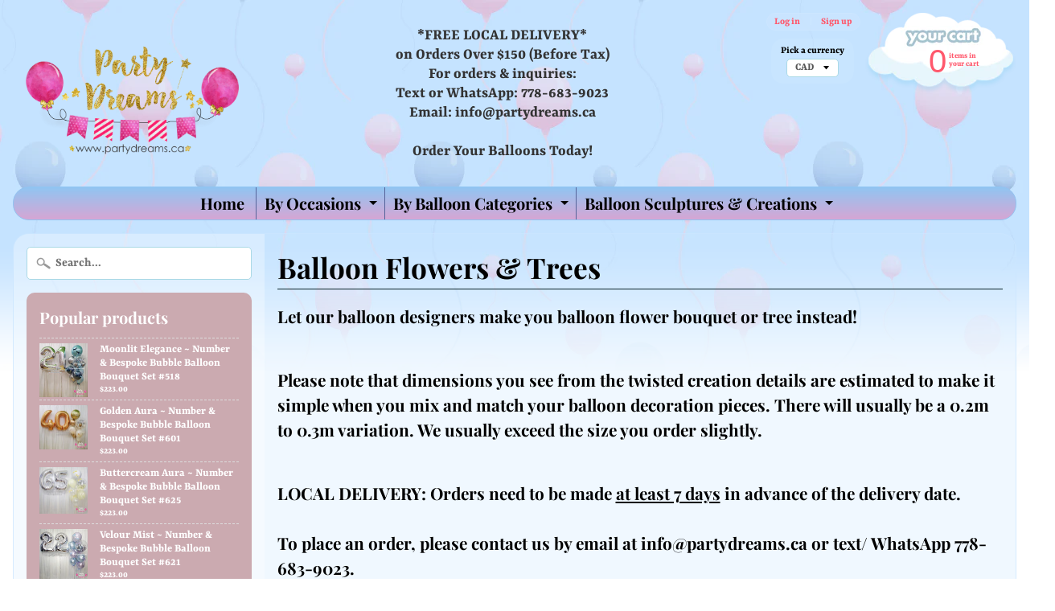

--- FILE ---
content_type: text/html; charset=utf-8
request_url: https://www.partydreams.ca/collections/balloon-flowers-trees-designs
body_size: 24027
content:
<!DOCTYPE html>
<html class="no-js" lang="en">
<head>
<meta charset="utf-8" />
<meta http-equiv="X-UA-Compatible" content="IE=edge" />  
<meta name="viewport" content="width=device-width, initial-scale=1.0, height=device-height, minimum-scale=1.0, user-scalable=0"> 
  

  
 


    <title>Balloon Flowers Surrey Vancouver BC | Party Dreams</title> 





	<meta name="description" content="Welcome to Party Dreams, we provide beautiful balloon designs for you with delivery service to Surrey, Richmond, Langley, Burnaby, Delta, New Westminster, Vancouver areas." />


<link rel="canonical" href="https://www.partydreams.ca/collections/balloon-flowers-trees-designs" /> 
<!-- /snippets/social-meta-tags.liquid -->
<meta property="og:site_name" content="Party Dreams">
<meta property="og:url" content="https://www.partydreams.ca/collections/balloon-flowers-trees-designs">
<meta property="og:title" content="Balloon Flowers Surrey Vancouver BC">
<meta property="og:type" content="website">
<meta property="og:description" content="Welcome to Party Dreams, we provide beautiful balloon designs for you with delivery service to Surrey, Richmond, Langley, Burnaby, Delta, New Westminster, Vancouver areas.">


<meta name="twitter:site" content="@">
<meta name="twitter:card" content="summary_large_image">
<meta name="twitter:title" content="Balloon Flowers Surrey Vancouver BC">
<meta name="twitter:description" content="Welcome to Party Dreams, we provide beautiful balloon designs for you with delivery service to Surrey, Richmond, Langley, Burnaby, Delta, New Westminster, Vancouver areas.">

<link href="//www.partydreams.ca/cdn/shop/t/8/assets/styles.scss.css?v=84798689378151749281766275390" rel="stylesheet" type="text/css" media="all" />  

<script>
  window.Sunrise = window.Sunrise || {};
  Sunrise.strings = {
    add_to_cart: "Add to Cart",
    sold_out: "Out of stock",
    unavailable: "Unavailable",
    money_format_json: "${{amount}}",
    money_format: "${{amount}}",
    money_with_currency_format_json: "${{amount}} CAD",
    money_with_currency_format: "${{amount}} CAD",
    shop_currency: "CAD",
    locale: "en",
    locale_json: "en",
    customer_accounts_enabled: true,
    customer_logged_in: false
  };
</script>  
  
<!--[if (gt IE 9)|!(IE)]><!--><script src="//www.partydreams.ca/cdn/shop/t/8/assets/lazysizes.js?v=11224823923325787921536706605" async="async"></script><!--<![endif]-->
<!--[if lte IE 9]><script src="//www.partydreams.ca/cdn/shop/t/8/assets/lazysizes.js?v=11224823923325787921536706605"></script><![endif]-->

  

  
  <script src="//www.partydreams.ca/cdn/shop/t/8/assets/vendor.js?v=76736052175140687101536706606" type="text/javascript"></script> 
  <script src="//www.partydreams.ca/cdn/shop/t/8/assets/theme.js?v=58453925766142631791545078552" type="text/javascript"></script> 

<script>window.performance && window.performance.mark && window.performance.mark('shopify.content_for_header.start');</script><meta id="shopify-digital-wallet" name="shopify-digital-wallet" content="/8820704/digital_wallets/dialog">
<meta name="shopify-checkout-api-token" content="f17679c92bfc2b14a8d9643c69159919">
<link rel="alternate" type="application/atom+xml" title="Feed" href="/collections/balloon-flowers-trees-designs.atom" />
<link rel="alternate" type="application/json+oembed" href="https://www.partydreams.ca/collections/balloon-flowers-trees-designs.oembed">
<script async="async" src="/checkouts/internal/preloads.js?locale=en-CA"></script>
<link rel="preconnect" href="https://shop.app" crossorigin="anonymous">
<script async="async" src="https://shop.app/checkouts/internal/preloads.js?locale=en-CA&shop_id=8820704" crossorigin="anonymous"></script>
<script id="apple-pay-shop-capabilities" type="application/json">{"shopId":8820704,"countryCode":"CA","currencyCode":"CAD","merchantCapabilities":["supports3DS"],"merchantId":"gid:\/\/shopify\/Shop\/8820704","merchantName":"Party Dreams","requiredBillingContactFields":["postalAddress","email","phone"],"requiredShippingContactFields":["postalAddress","email","phone"],"shippingType":"shipping","supportedNetworks":["visa","masterCard","interac"],"total":{"type":"pending","label":"Party Dreams","amount":"1.00"},"shopifyPaymentsEnabled":true,"supportsSubscriptions":true}</script>
<script id="shopify-features" type="application/json">{"accessToken":"f17679c92bfc2b14a8d9643c69159919","betas":["rich-media-storefront-analytics"],"domain":"www.partydreams.ca","predictiveSearch":true,"shopId":8820704,"locale":"en"}</script>
<script>var Shopify = Shopify || {};
Shopify.shop = "party-dream.myshopify.com";
Shopify.locale = "en";
Shopify.currency = {"active":"CAD","rate":"1.0"};
Shopify.country = "CA";
Shopify.theme = {"name":"Sunrise","id":32316784720,"schema_name":"Sunrise","schema_version":"6.04.6","theme_store_id":57,"role":"main"};
Shopify.theme.handle = "null";
Shopify.theme.style = {"id":null,"handle":null};
Shopify.cdnHost = "www.partydreams.ca/cdn";
Shopify.routes = Shopify.routes || {};
Shopify.routes.root = "/";</script>
<script type="module">!function(o){(o.Shopify=o.Shopify||{}).modules=!0}(window);</script>
<script>!function(o){function n(){var o=[];function n(){o.push(Array.prototype.slice.apply(arguments))}return n.q=o,n}var t=o.Shopify=o.Shopify||{};t.loadFeatures=n(),t.autoloadFeatures=n()}(window);</script>
<script>
  window.ShopifyPay = window.ShopifyPay || {};
  window.ShopifyPay.apiHost = "shop.app\/pay";
  window.ShopifyPay.redirectState = null;
</script>
<script id="shop-js-analytics" type="application/json">{"pageType":"collection"}</script>
<script defer="defer" async type="module" src="//www.partydreams.ca/cdn/shopifycloud/shop-js/modules/v2/client.init-shop-cart-sync_BN7fPSNr.en.esm.js"></script>
<script defer="defer" async type="module" src="//www.partydreams.ca/cdn/shopifycloud/shop-js/modules/v2/chunk.common_Cbph3Kss.esm.js"></script>
<script defer="defer" async type="module" src="//www.partydreams.ca/cdn/shopifycloud/shop-js/modules/v2/chunk.modal_DKumMAJ1.esm.js"></script>
<script type="module">
  await import("//www.partydreams.ca/cdn/shopifycloud/shop-js/modules/v2/client.init-shop-cart-sync_BN7fPSNr.en.esm.js");
await import("//www.partydreams.ca/cdn/shopifycloud/shop-js/modules/v2/chunk.common_Cbph3Kss.esm.js");
await import("//www.partydreams.ca/cdn/shopifycloud/shop-js/modules/v2/chunk.modal_DKumMAJ1.esm.js");

  window.Shopify.SignInWithShop?.initShopCartSync?.({"fedCMEnabled":true,"windoidEnabled":true});

</script>
<script>
  window.Shopify = window.Shopify || {};
  if (!window.Shopify.featureAssets) window.Shopify.featureAssets = {};
  window.Shopify.featureAssets['shop-js'] = {"shop-cart-sync":["modules/v2/client.shop-cart-sync_CJVUk8Jm.en.esm.js","modules/v2/chunk.common_Cbph3Kss.esm.js","modules/v2/chunk.modal_DKumMAJ1.esm.js"],"init-fed-cm":["modules/v2/client.init-fed-cm_7Fvt41F4.en.esm.js","modules/v2/chunk.common_Cbph3Kss.esm.js","modules/v2/chunk.modal_DKumMAJ1.esm.js"],"init-shop-email-lookup-coordinator":["modules/v2/client.init-shop-email-lookup-coordinator_Cc088_bR.en.esm.js","modules/v2/chunk.common_Cbph3Kss.esm.js","modules/v2/chunk.modal_DKumMAJ1.esm.js"],"init-windoid":["modules/v2/client.init-windoid_hPopwJRj.en.esm.js","modules/v2/chunk.common_Cbph3Kss.esm.js","modules/v2/chunk.modal_DKumMAJ1.esm.js"],"shop-button":["modules/v2/client.shop-button_B0jaPSNF.en.esm.js","modules/v2/chunk.common_Cbph3Kss.esm.js","modules/v2/chunk.modal_DKumMAJ1.esm.js"],"shop-cash-offers":["modules/v2/client.shop-cash-offers_DPIskqss.en.esm.js","modules/v2/chunk.common_Cbph3Kss.esm.js","modules/v2/chunk.modal_DKumMAJ1.esm.js"],"shop-toast-manager":["modules/v2/client.shop-toast-manager_CK7RT69O.en.esm.js","modules/v2/chunk.common_Cbph3Kss.esm.js","modules/v2/chunk.modal_DKumMAJ1.esm.js"],"init-shop-cart-sync":["modules/v2/client.init-shop-cart-sync_BN7fPSNr.en.esm.js","modules/v2/chunk.common_Cbph3Kss.esm.js","modules/v2/chunk.modal_DKumMAJ1.esm.js"],"init-customer-accounts-sign-up":["modules/v2/client.init-customer-accounts-sign-up_CfPf4CXf.en.esm.js","modules/v2/client.shop-login-button_DeIztwXF.en.esm.js","modules/v2/chunk.common_Cbph3Kss.esm.js","modules/v2/chunk.modal_DKumMAJ1.esm.js"],"pay-button":["modules/v2/client.pay-button_CgIwFSYN.en.esm.js","modules/v2/chunk.common_Cbph3Kss.esm.js","modules/v2/chunk.modal_DKumMAJ1.esm.js"],"init-customer-accounts":["modules/v2/client.init-customer-accounts_DQ3x16JI.en.esm.js","modules/v2/client.shop-login-button_DeIztwXF.en.esm.js","modules/v2/chunk.common_Cbph3Kss.esm.js","modules/v2/chunk.modal_DKumMAJ1.esm.js"],"avatar":["modules/v2/client.avatar_BTnouDA3.en.esm.js"],"init-shop-for-new-customer-accounts":["modules/v2/client.init-shop-for-new-customer-accounts_CsZy_esa.en.esm.js","modules/v2/client.shop-login-button_DeIztwXF.en.esm.js","modules/v2/chunk.common_Cbph3Kss.esm.js","modules/v2/chunk.modal_DKumMAJ1.esm.js"],"shop-follow-button":["modules/v2/client.shop-follow-button_BRMJjgGd.en.esm.js","modules/v2/chunk.common_Cbph3Kss.esm.js","modules/v2/chunk.modal_DKumMAJ1.esm.js"],"checkout-modal":["modules/v2/client.checkout-modal_B9Drz_yf.en.esm.js","modules/v2/chunk.common_Cbph3Kss.esm.js","modules/v2/chunk.modal_DKumMAJ1.esm.js"],"shop-login-button":["modules/v2/client.shop-login-button_DeIztwXF.en.esm.js","modules/v2/chunk.common_Cbph3Kss.esm.js","modules/v2/chunk.modal_DKumMAJ1.esm.js"],"lead-capture":["modules/v2/client.lead-capture_DXYzFM3R.en.esm.js","modules/v2/chunk.common_Cbph3Kss.esm.js","modules/v2/chunk.modal_DKumMAJ1.esm.js"],"shop-login":["modules/v2/client.shop-login_CA5pJqmO.en.esm.js","modules/v2/chunk.common_Cbph3Kss.esm.js","modules/v2/chunk.modal_DKumMAJ1.esm.js"],"payment-terms":["modules/v2/client.payment-terms_BxzfvcZJ.en.esm.js","modules/v2/chunk.common_Cbph3Kss.esm.js","modules/v2/chunk.modal_DKumMAJ1.esm.js"]};
</script>
<script id="__st">var __st={"a":8820704,"offset":-28800,"reqid":"4430a815-d443-4e03-9921-1adf0a9a6bd8-1769909866","pageurl":"www.partydreams.ca\/collections\/balloon-flowers-trees-designs","u":"7357984ae923","p":"collection","rtyp":"collection","rid":358753990};</script>
<script>window.ShopifyPaypalV4VisibilityTracking = true;</script>
<script id="captcha-bootstrap">!function(){'use strict';const t='contact',e='account',n='new_comment',o=[[t,t],['blogs',n],['comments',n],[t,'customer']],c=[[e,'customer_login'],[e,'guest_login'],[e,'recover_customer_password'],[e,'create_customer']],r=t=>t.map((([t,e])=>`form[action*='/${t}']:not([data-nocaptcha='true']) input[name='form_type'][value='${e}']`)).join(','),a=t=>()=>t?[...document.querySelectorAll(t)].map((t=>t.form)):[];function s(){const t=[...o],e=r(t);return a(e)}const i='password',u='form_key',d=['recaptcha-v3-token','g-recaptcha-response','h-captcha-response',i],f=()=>{try{return window.sessionStorage}catch{return}},m='__shopify_v',_=t=>t.elements[u];function p(t,e,n=!1){try{const o=window.sessionStorage,c=JSON.parse(o.getItem(e)),{data:r}=function(t){const{data:e,action:n}=t;return t[m]||n?{data:e,action:n}:{data:t,action:n}}(c);for(const[e,n]of Object.entries(r))t.elements[e]&&(t.elements[e].value=n);n&&o.removeItem(e)}catch(o){console.error('form repopulation failed',{error:o})}}const l='form_type',E='cptcha';function T(t){t.dataset[E]=!0}const w=window,h=w.document,L='Shopify',v='ce_forms',y='captcha';let A=!1;((t,e)=>{const n=(g='f06e6c50-85a8-45c8-87d0-21a2b65856fe',I='https://cdn.shopify.com/shopifycloud/storefront-forms-hcaptcha/ce_storefront_forms_captcha_hcaptcha.v1.5.2.iife.js',D={infoText:'Protected by hCaptcha',privacyText:'Privacy',termsText:'Terms'},(t,e,n)=>{const o=w[L][v],c=o.bindForm;if(c)return c(t,g,e,D).then(n);var r;o.q.push([[t,g,e,D],n]),r=I,A||(h.body.append(Object.assign(h.createElement('script'),{id:'captcha-provider',async:!0,src:r})),A=!0)});var g,I,D;w[L]=w[L]||{},w[L][v]=w[L][v]||{},w[L][v].q=[],w[L][y]=w[L][y]||{},w[L][y].protect=function(t,e){n(t,void 0,e),T(t)},Object.freeze(w[L][y]),function(t,e,n,w,h,L){const[v,y,A,g]=function(t,e,n){const i=e?o:[],u=t?c:[],d=[...i,...u],f=r(d),m=r(i),_=r(d.filter((([t,e])=>n.includes(e))));return[a(f),a(m),a(_),s()]}(w,h,L),I=t=>{const e=t.target;return e instanceof HTMLFormElement?e:e&&e.form},D=t=>v().includes(t);t.addEventListener('submit',(t=>{const e=I(t);if(!e)return;const n=D(e)&&!e.dataset.hcaptchaBound&&!e.dataset.recaptchaBound,o=_(e),c=g().includes(e)&&(!o||!o.value);(n||c)&&t.preventDefault(),c&&!n&&(function(t){try{if(!f())return;!function(t){const e=f();if(!e)return;const n=_(t);if(!n)return;const o=n.value;o&&e.removeItem(o)}(t);const e=Array.from(Array(32),(()=>Math.random().toString(36)[2])).join('');!function(t,e){_(t)||t.append(Object.assign(document.createElement('input'),{type:'hidden',name:u})),t.elements[u].value=e}(t,e),function(t,e){const n=f();if(!n)return;const o=[...t.querySelectorAll(`input[type='${i}']`)].map((({name:t})=>t)),c=[...d,...o],r={};for(const[a,s]of new FormData(t).entries())c.includes(a)||(r[a]=s);n.setItem(e,JSON.stringify({[m]:1,action:t.action,data:r}))}(t,e)}catch(e){console.error('failed to persist form',e)}}(e),e.submit())}));const S=(t,e)=>{t&&!t.dataset[E]&&(n(t,e.some((e=>e===t))),T(t))};for(const o of['focusin','change'])t.addEventListener(o,(t=>{const e=I(t);D(e)&&S(e,y())}));const B=e.get('form_key'),M=e.get(l),P=B&&M;t.addEventListener('DOMContentLoaded',(()=>{const t=y();if(P)for(const e of t)e.elements[l].value===M&&p(e,B);[...new Set([...A(),...v().filter((t=>'true'===t.dataset.shopifyCaptcha))])].forEach((e=>S(e,t)))}))}(h,new URLSearchParams(w.location.search),n,t,e,['guest_login'])})(!0,!0)}();</script>
<script integrity="sha256-4kQ18oKyAcykRKYeNunJcIwy7WH5gtpwJnB7kiuLZ1E=" data-source-attribution="shopify.loadfeatures" defer="defer" src="//www.partydreams.ca/cdn/shopifycloud/storefront/assets/storefront/load_feature-a0a9edcb.js" crossorigin="anonymous"></script>
<script crossorigin="anonymous" defer="defer" src="//www.partydreams.ca/cdn/shopifycloud/storefront/assets/shopify_pay/storefront-65b4c6d7.js?v=20250812"></script>
<script data-source-attribution="shopify.dynamic_checkout.dynamic.init">var Shopify=Shopify||{};Shopify.PaymentButton=Shopify.PaymentButton||{isStorefrontPortableWallets:!0,init:function(){window.Shopify.PaymentButton.init=function(){};var t=document.createElement("script");t.src="https://www.partydreams.ca/cdn/shopifycloud/portable-wallets/latest/portable-wallets.en.js",t.type="module",document.head.appendChild(t)}};
</script>
<script data-source-attribution="shopify.dynamic_checkout.buyer_consent">
  function portableWalletsHideBuyerConsent(e){var t=document.getElementById("shopify-buyer-consent"),n=document.getElementById("shopify-subscription-policy-button");t&&n&&(t.classList.add("hidden"),t.setAttribute("aria-hidden","true"),n.removeEventListener("click",e))}function portableWalletsShowBuyerConsent(e){var t=document.getElementById("shopify-buyer-consent"),n=document.getElementById("shopify-subscription-policy-button");t&&n&&(t.classList.remove("hidden"),t.removeAttribute("aria-hidden"),n.addEventListener("click",e))}window.Shopify?.PaymentButton&&(window.Shopify.PaymentButton.hideBuyerConsent=portableWalletsHideBuyerConsent,window.Shopify.PaymentButton.showBuyerConsent=portableWalletsShowBuyerConsent);
</script>
<script data-source-attribution="shopify.dynamic_checkout.cart.bootstrap">document.addEventListener("DOMContentLoaded",(function(){function t(){return document.querySelector("shopify-accelerated-checkout-cart, shopify-accelerated-checkout")}if(t())Shopify.PaymentButton.init();else{new MutationObserver((function(e,n){t()&&(Shopify.PaymentButton.init(),n.disconnect())})).observe(document.body,{childList:!0,subtree:!0})}}));
</script>
<link id="shopify-accelerated-checkout-styles" rel="stylesheet" media="screen" href="https://www.partydreams.ca/cdn/shopifycloud/portable-wallets/latest/accelerated-checkout-backwards-compat.css" crossorigin="anonymous">
<style id="shopify-accelerated-checkout-cart">
        #shopify-buyer-consent {
  margin-top: 1em;
  display: inline-block;
  width: 100%;
}

#shopify-buyer-consent.hidden {
  display: none;
}

#shopify-subscription-policy-button {
  background: none;
  border: none;
  padding: 0;
  text-decoration: underline;
  font-size: inherit;
  cursor: pointer;
}

#shopify-subscription-policy-button::before {
  box-shadow: none;
}

      </style>

<script>window.performance && window.performance.mark && window.performance.mark('shopify.content_for_header.end');</script>
<script src="https://cdn.shopify.com/extensions/019b972e-1a02-76ca-b528-baf6366be1f4/order-delivery-date-time-72/assets/slots-script-tag.js" type="text/javascript" defer="defer"></script>
<script src="https://cdn.shopify.com/extensions/019b972e-1a02-76ca-b528-baf6366be1f4/order-delivery-date-time-72/assets/zipcode-checker-loader.js" type="text/javascript" defer="defer"></script>
<meta property="og:image" content="https://cdn.shopify.com/s/files/1/0882/0704/collections/B612_20220124_174042_548.jpg?v=1650915648" />
<meta property="og:image:secure_url" content="https://cdn.shopify.com/s/files/1/0882/0704/collections/B612_20220124_174042_548.jpg?v=1650915648" />
<meta property="og:image:width" content="3024" />
<meta property="og:image:height" content="4032" />
<meta property="og:image:alt" content="Balloon Flowers & Trees" />
<link href="https://monorail-edge.shopifysvc.com" rel="dns-prefetch">
<script>(function(){if ("sendBeacon" in navigator && "performance" in window) {try {var session_token_from_headers = performance.getEntriesByType('navigation')[0].serverTiming.find(x => x.name == '_s').description;} catch {var session_token_from_headers = undefined;}var session_cookie_matches = document.cookie.match(/_shopify_s=([^;]*)/);var session_token_from_cookie = session_cookie_matches && session_cookie_matches.length === 2 ? session_cookie_matches[1] : "";var session_token = session_token_from_headers || session_token_from_cookie || "";function handle_abandonment_event(e) {var entries = performance.getEntries().filter(function(entry) {return /monorail-edge.shopifysvc.com/.test(entry.name);});if (!window.abandonment_tracked && entries.length === 0) {window.abandonment_tracked = true;var currentMs = Date.now();var navigation_start = performance.timing.navigationStart;var payload = {shop_id: 8820704,url: window.location.href,navigation_start,duration: currentMs - navigation_start,session_token,page_type: "collection"};window.navigator.sendBeacon("https://monorail-edge.shopifysvc.com/v1/produce", JSON.stringify({schema_id: "online_store_buyer_site_abandonment/1.1",payload: payload,metadata: {event_created_at_ms: currentMs,event_sent_at_ms: currentMs}}));}}window.addEventListener('pagehide', handle_abandonment_event);}}());</script>
<script id="web-pixels-manager-setup">(function e(e,d,r,n,o){if(void 0===o&&(o={}),!Boolean(null===(a=null===(i=window.Shopify)||void 0===i?void 0:i.analytics)||void 0===a?void 0:a.replayQueue)){var i,a;window.Shopify=window.Shopify||{};var t=window.Shopify;t.analytics=t.analytics||{};var s=t.analytics;s.replayQueue=[],s.publish=function(e,d,r){return s.replayQueue.push([e,d,r]),!0};try{self.performance.mark("wpm:start")}catch(e){}var l=function(){var e={modern:/Edge?\/(1{2}[4-9]|1[2-9]\d|[2-9]\d{2}|\d{4,})\.\d+(\.\d+|)|Firefox\/(1{2}[4-9]|1[2-9]\d|[2-9]\d{2}|\d{4,})\.\d+(\.\d+|)|Chrom(ium|e)\/(9{2}|\d{3,})\.\d+(\.\d+|)|(Maci|X1{2}).+ Version\/(15\.\d+|(1[6-9]|[2-9]\d|\d{3,})\.\d+)([,.]\d+|)( \(\w+\)|)( Mobile\/\w+|) Safari\/|Chrome.+OPR\/(9{2}|\d{3,})\.\d+\.\d+|(CPU[ +]OS|iPhone[ +]OS|CPU[ +]iPhone|CPU IPhone OS|CPU iPad OS)[ +]+(15[._]\d+|(1[6-9]|[2-9]\d|\d{3,})[._]\d+)([._]\d+|)|Android:?[ /-](13[3-9]|1[4-9]\d|[2-9]\d{2}|\d{4,})(\.\d+|)(\.\d+|)|Android.+Firefox\/(13[5-9]|1[4-9]\d|[2-9]\d{2}|\d{4,})\.\d+(\.\d+|)|Android.+Chrom(ium|e)\/(13[3-9]|1[4-9]\d|[2-9]\d{2}|\d{4,})\.\d+(\.\d+|)|SamsungBrowser\/([2-9]\d|\d{3,})\.\d+/,legacy:/Edge?\/(1[6-9]|[2-9]\d|\d{3,})\.\d+(\.\d+|)|Firefox\/(5[4-9]|[6-9]\d|\d{3,})\.\d+(\.\d+|)|Chrom(ium|e)\/(5[1-9]|[6-9]\d|\d{3,})\.\d+(\.\d+|)([\d.]+$|.*Safari\/(?![\d.]+ Edge\/[\d.]+$))|(Maci|X1{2}).+ Version\/(10\.\d+|(1[1-9]|[2-9]\d|\d{3,})\.\d+)([,.]\d+|)( \(\w+\)|)( Mobile\/\w+|) Safari\/|Chrome.+OPR\/(3[89]|[4-9]\d|\d{3,})\.\d+\.\d+|(CPU[ +]OS|iPhone[ +]OS|CPU[ +]iPhone|CPU IPhone OS|CPU iPad OS)[ +]+(10[._]\d+|(1[1-9]|[2-9]\d|\d{3,})[._]\d+)([._]\d+|)|Android:?[ /-](13[3-9]|1[4-9]\d|[2-9]\d{2}|\d{4,})(\.\d+|)(\.\d+|)|Mobile Safari.+OPR\/([89]\d|\d{3,})\.\d+\.\d+|Android.+Firefox\/(13[5-9]|1[4-9]\d|[2-9]\d{2}|\d{4,})\.\d+(\.\d+|)|Android.+Chrom(ium|e)\/(13[3-9]|1[4-9]\d|[2-9]\d{2}|\d{4,})\.\d+(\.\d+|)|Android.+(UC? ?Browser|UCWEB|U3)[ /]?(15\.([5-9]|\d{2,})|(1[6-9]|[2-9]\d|\d{3,})\.\d+)\.\d+|SamsungBrowser\/(5\.\d+|([6-9]|\d{2,})\.\d+)|Android.+MQ{2}Browser\/(14(\.(9|\d{2,})|)|(1[5-9]|[2-9]\d|\d{3,})(\.\d+|))(\.\d+|)|K[Aa][Ii]OS\/(3\.\d+|([4-9]|\d{2,})\.\d+)(\.\d+|)/},d=e.modern,r=e.legacy,n=navigator.userAgent;return n.match(d)?"modern":n.match(r)?"legacy":"unknown"}(),u="modern"===l?"modern":"legacy",c=(null!=n?n:{modern:"",legacy:""})[u],f=function(e){return[e.baseUrl,"/wpm","/b",e.hashVersion,"modern"===e.buildTarget?"m":"l",".js"].join("")}({baseUrl:d,hashVersion:r,buildTarget:u}),m=function(e){var d=e.version,r=e.bundleTarget,n=e.surface,o=e.pageUrl,i=e.monorailEndpoint;return{emit:function(e){var a=e.status,t=e.errorMsg,s=(new Date).getTime(),l=JSON.stringify({metadata:{event_sent_at_ms:s},events:[{schema_id:"web_pixels_manager_load/3.1",payload:{version:d,bundle_target:r,page_url:o,status:a,surface:n,error_msg:t},metadata:{event_created_at_ms:s}}]});if(!i)return console&&console.warn&&console.warn("[Web Pixels Manager] No Monorail endpoint provided, skipping logging."),!1;try{return self.navigator.sendBeacon.bind(self.navigator)(i,l)}catch(e){}var u=new XMLHttpRequest;try{return u.open("POST",i,!0),u.setRequestHeader("Content-Type","text/plain"),u.send(l),!0}catch(e){return console&&console.warn&&console.warn("[Web Pixels Manager] Got an unhandled error while logging to Monorail."),!1}}}}({version:r,bundleTarget:l,surface:e.surface,pageUrl:self.location.href,monorailEndpoint:e.monorailEndpoint});try{o.browserTarget=l,function(e){var d=e.src,r=e.async,n=void 0===r||r,o=e.onload,i=e.onerror,a=e.sri,t=e.scriptDataAttributes,s=void 0===t?{}:t,l=document.createElement("script"),u=document.querySelector("head"),c=document.querySelector("body");if(l.async=n,l.src=d,a&&(l.integrity=a,l.crossOrigin="anonymous"),s)for(var f in s)if(Object.prototype.hasOwnProperty.call(s,f))try{l.dataset[f]=s[f]}catch(e){}if(o&&l.addEventListener("load",o),i&&l.addEventListener("error",i),u)u.appendChild(l);else{if(!c)throw new Error("Did not find a head or body element to append the script");c.appendChild(l)}}({src:f,async:!0,onload:function(){if(!function(){var e,d;return Boolean(null===(d=null===(e=window.Shopify)||void 0===e?void 0:e.analytics)||void 0===d?void 0:d.initialized)}()){var d=window.webPixelsManager.init(e)||void 0;if(d){var r=window.Shopify.analytics;r.replayQueue.forEach((function(e){var r=e[0],n=e[1],o=e[2];d.publishCustomEvent(r,n,o)})),r.replayQueue=[],r.publish=d.publishCustomEvent,r.visitor=d.visitor,r.initialized=!0}}},onerror:function(){return m.emit({status:"failed",errorMsg:"".concat(f," has failed to load")})},sri:function(e){var d=/^sha384-[A-Za-z0-9+/=]+$/;return"string"==typeof e&&d.test(e)}(c)?c:"",scriptDataAttributes:o}),m.emit({status:"loading"})}catch(e){m.emit({status:"failed",errorMsg:(null==e?void 0:e.message)||"Unknown error"})}}})({shopId: 8820704,storefrontBaseUrl: "https://www.partydreams.ca",extensionsBaseUrl: "https://extensions.shopifycdn.com/cdn/shopifycloud/web-pixels-manager",monorailEndpoint: "https://monorail-edge.shopifysvc.com/unstable/produce_batch",surface: "storefront-renderer",enabledBetaFlags: ["2dca8a86"],webPixelsConfigList: [{"id":"287506512","configuration":"{\"config\":\"{\\\"pixel_id\\\":\\\"G-DF0740TWG0\\\",\\\"gtag_events\\\":[{\\\"type\\\":\\\"purchase\\\",\\\"action_label\\\":\\\"G-DF0740TWG0\\\"},{\\\"type\\\":\\\"page_view\\\",\\\"action_label\\\":\\\"G-DF0740TWG0\\\"},{\\\"type\\\":\\\"view_item\\\",\\\"action_label\\\":\\\"G-DF0740TWG0\\\"},{\\\"type\\\":\\\"search\\\",\\\"action_label\\\":\\\"G-DF0740TWG0\\\"},{\\\"type\\\":\\\"add_to_cart\\\",\\\"action_label\\\":\\\"G-DF0740TWG0\\\"},{\\\"type\\\":\\\"begin_checkout\\\",\\\"action_label\\\":\\\"G-DF0740TWG0\\\"},{\\\"type\\\":\\\"add_payment_info\\\",\\\"action_label\\\":\\\"G-DF0740TWG0\\\"}],\\\"enable_monitoring_mode\\\":false}\"}","eventPayloadVersion":"v1","runtimeContext":"OPEN","scriptVersion":"b2a88bafab3e21179ed38636efcd8a93","type":"APP","apiClientId":1780363,"privacyPurposes":[],"dataSharingAdjustments":{"protectedCustomerApprovalScopes":["read_customer_address","read_customer_email","read_customer_name","read_customer_personal_data","read_customer_phone"]}},{"id":"41615440","eventPayloadVersion":"v1","runtimeContext":"LAX","scriptVersion":"1","type":"CUSTOM","privacyPurposes":["MARKETING"],"name":"Meta pixel (migrated)"},{"id":"shopify-app-pixel","configuration":"{}","eventPayloadVersion":"v1","runtimeContext":"STRICT","scriptVersion":"0450","apiClientId":"shopify-pixel","type":"APP","privacyPurposes":["ANALYTICS","MARKETING"]},{"id":"shopify-custom-pixel","eventPayloadVersion":"v1","runtimeContext":"LAX","scriptVersion":"0450","apiClientId":"shopify-pixel","type":"CUSTOM","privacyPurposes":["ANALYTICS","MARKETING"]}],isMerchantRequest: false,initData: {"shop":{"name":"Party Dreams","paymentSettings":{"currencyCode":"CAD"},"myshopifyDomain":"party-dream.myshopify.com","countryCode":"CA","storefrontUrl":"https:\/\/www.partydreams.ca"},"customer":null,"cart":null,"checkout":null,"productVariants":[],"purchasingCompany":null},},"https://www.partydreams.ca/cdn","1d2a099fw23dfb22ep557258f5m7a2edbae",{"modern":"","legacy":""},{"shopId":"8820704","storefrontBaseUrl":"https:\/\/www.partydreams.ca","extensionBaseUrl":"https:\/\/extensions.shopifycdn.com\/cdn\/shopifycloud\/web-pixels-manager","surface":"storefront-renderer","enabledBetaFlags":"[\"2dca8a86\"]","isMerchantRequest":"false","hashVersion":"1d2a099fw23dfb22ep557258f5m7a2edbae","publish":"custom","events":"[[\"page_viewed\",{}],[\"collection_viewed\",{\"collection\":{\"id\":\"358753990\",\"title\":\"Balloon Flowers \u0026 Trees\",\"productVariants\":[{\"price\":{\"amount\":95.0,\"currencyCode\":\"CAD\"},\"product\":{\"title\":\"Pastel Bloom Bouquet #FL80\",\"vendor\":\"Party Dreams\",\"id\":\"7028570456144\",\"untranslatedTitle\":\"Pastel Bloom Bouquet #FL80\",\"url\":\"\/products\/pastel-bloom-bouquet-fl80\",\"type\":\"\"},\"id\":\"40714635149392\",\"image\":{\"src\":\"\/\/www.partydreams.ca\/cdn\/shop\/files\/TwistingBalloonFlowersSouthSurreyWhiteRock.jpg?v=1714964576\"},\"sku\":\"\",\"title\":\"Default Title\",\"untranslatedTitle\":\"Default Title\"},{\"price\":{\"amount\":103.0,\"currencyCode\":\"CAD\"},\"product\":{\"title\":\"Pastel Bloom Bouquet w\/ 18\\\" Foil Balloon Add-On #FL80-B\",\"vendor\":\"Party Dreams\",\"id\":\"7096089509968\",\"untranslatedTitle\":\"Pastel Bloom Bouquet w\/ 18\\\" Foil Balloon Add-On #FL80-B\",\"url\":\"\/products\/pastel-bloom-bouquet-fl80-copy\",\"type\":\"\"},\"id\":\"40887266345040\",\"image\":{\"src\":\"\/\/www.partydreams.ca\/cdn\/shop\/files\/Mother_s_Day_Gift_Ideas_Mother_s_Day_Balloons_South_Surrey_White_Rock_c7bcee43-fe97-45e5-85bf-c34d5be4a311.jpg?v=1723321761\"},\"sku\":null,\"title\":\"Default Title\",\"untranslatedTitle\":\"Default Title\"},{\"price\":{\"amount\":130.0,\"currencyCode\":\"CAD\"},\"product\":{\"title\":\"Flower Arrangement with Vase (Small) #FL05\",\"vendor\":\"Party Dreams\",\"id\":\"10167398598\",\"untranslatedTitle\":\"Flower Arrangement with Vase (Small) #FL05\",\"url\":\"\/products\/flower-arrangement-medium-fl05\",\"type\":\"\"},\"id\":\"40621160390\",\"image\":{\"src\":\"\/\/www.partydreams.ca\/cdn\/shop\/products\/BalloonFlowerBouquetSouthSurreyWhiteRock_131022.jpg?v=1665685462\"},\"sku\":\"FL05\",\"title\":\"Default Title\",\"untranslatedTitle\":\"Default Title\"},{\"price\":{\"amount\":120.0,\"currencyCode\":\"CAD\"},\"product\":{\"title\":\"Fantasy Garden (Medium) #FL06\",\"vendor\":\"Party Dreams\",\"id\":\"10167412422\",\"untranslatedTitle\":\"Fantasy Garden (Medium) #FL06\",\"url\":\"\/products\/flower-arrangement-with-vase-small-fl06\",\"type\":\"\"},\"id\":\"40621209862\",\"image\":{\"src\":\"\/\/www.partydreams.ca\/cdn\/shop\/products\/B612_20220124_174042_548.jpg?v=1643075001\"},\"sku\":\"FL06\",\"title\":\"Default Title\",\"untranslatedTitle\":\"Default Title\"},{\"price\":{\"amount\":120.0,\"currencyCode\":\"CAD\"},\"product\":{\"title\":\"Elegant Flower Arrangement (Medium) #FL04\",\"vendor\":\"Party Dreams\",\"id\":\"10167378246\",\"untranslatedTitle\":\"Elegant Flower Arrangement (Medium) #FL04\",\"url\":\"\/products\/flower-arrangement-medium-fl04\",\"type\":\"\"},\"id\":\"40621094342\",\"image\":{\"src\":\"\/\/www.partydreams.ca\/cdn\/shop\/products\/20150613_172153ed.jpg?v=1490738781\"},\"sku\":\"FL04\",\"title\":\"Default Title\",\"untranslatedTitle\":\"Default Title\"},{\"price\":{\"amount\":95.0,\"currencyCode\":\"CAD\"},\"product\":{\"title\":\"6 Flowers Arrangement (Small) #FL02\",\"vendor\":\"Party Dreams\",\"id\":\"9060572486\",\"untranslatedTitle\":\"6 Flowers Arrangement (Small) #FL02\",\"url\":\"\/products\/6-flowers-arrangement-small\",\"type\":\"\"},\"id\":\"33074378694\",\"image\":{\"src\":\"\/\/www.partydreams.ca\/cdn\/shop\/products\/IMG_2639ed.jpg?v=1481045832\"},\"sku\":\"FL01\",\"title\":\"Default Title\",\"untranslatedTitle\":\"Default Title\"},{\"price\":{\"amount\":150.0,\"currencyCode\":\"CAD\"},\"product\":{\"title\":\"Bubble Garden (Medium) #FL11\",\"vendor\":\"Party Dreams\",\"id\":\"10389791110\",\"untranslatedTitle\":\"Bubble Garden (Medium) #FL11\",\"url\":\"\/products\/bubble-flower-garden-medium-fl11\",\"type\":\"\"},\"id\":\"41750565062\",\"image\":{\"src\":\"\/\/www.partydreams.ca\/cdn\/shop\/products\/20150403_192324ed.jpg?v=1492227948\"},\"sku\":\"FL11\",\"title\":\"Default Title\",\"untranslatedTitle\":\"Default Title\"},{\"price\":{\"amount\":420.0,\"currencyCode\":\"CAD\"},\"product\":{\"title\":\"Cherry Blossom (Jumbo) #FL10\",\"vendor\":\"Party Dreams\",\"id\":\"10173724870\",\"untranslatedTitle\":\"Cherry Blossom (Jumbo) #FL10\",\"url\":\"\/products\/flower-arrangement-with-vase-medium-fl10\",\"type\":\"\"},\"id\":\"40642735430\",\"image\":{\"src\":\"\/\/www.partydreams.ca\/cdn\/shop\/products\/20160219_001353ed.jpg?v=1490769914\"},\"sku\":\"FL10\",\"title\":\"Default Title\",\"untranslatedTitle\":\"Default Title\"},{\"price\":{\"amount\":120.0,\"currencyCode\":\"CAD\"},\"product\":{\"title\":\"Flower Arrangement (Small) #FL03\",\"vendor\":\"Party Dreams\",\"id\":\"10167361158\",\"untranslatedTitle\":\"Flower Arrangement (Small) #FL03\",\"url\":\"\/products\/flower-arrangement-medium-fl03\",\"type\":\"\"},\"id\":\"40621015942\",\"image\":{\"src\":\"\/\/www.partydreams.ca\/cdn\/shop\/products\/20150602_210052ed.jpg?v=1490738698\"},\"sku\":\"FL03\",\"title\":\"Default Title\",\"untranslatedTitle\":\"Default Title\"},{\"price\":{\"amount\":120.0,\"currencyCode\":\"CAD\"},\"product\":{\"title\":\"Flower Arrangement with Vase (Medium) #FL09\",\"vendor\":\"Party Dreams\",\"id\":\"10173706118\",\"untranslatedTitle\":\"Flower Arrangement with Vase (Medium) #FL09\",\"url\":\"\/products\/fantasy-garden-medium-fl09\",\"type\":\"\"},\"id\":\"40642663302\",\"image\":{\"src\":\"\/\/www.partydreams.ca\/cdn\/shop\/products\/IMG_3681ed.jpg?v=1490769823\"},\"sku\":\"FL09\",\"title\":\"Default Title\",\"untranslatedTitle\":\"Default Title\"},{\"price\":{\"amount\":180.0,\"currencyCode\":\"CAD\"},\"product\":{\"title\":\"Flower Centerpiece Set (Medium) #FLS2\",\"vendor\":\"Party Dreams\",\"id\":\"10167476678\",\"untranslatedTitle\":\"Flower Centerpiece Set (Medium) #FLS2\",\"url\":\"\/products\/flower-arrangement-medium-fls2\",\"type\":\"\"},\"id\":\"40621488646\",\"image\":{\"src\":\"\/\/www.partydreams.ca\/cdn\/shop\/products\/IMG_2679ed.jpg?v=1490739294\"},\"sku\":\"FLS2\",\"title\":\"Default Title\",\"untranslatedTitle\":\"Default Title\"},{\"price\":{\"amount\":120.0,\"currencyCode\":\"CAD\"},\"product\":{\"title\":\"Sweet Garden (Medium) #FL07\",\"vendor\":\"Party Dreams\",\"id\":\"10167429510\",\"untranslatedTitle\":\"Sweet Garden (Medium) #FL07\",\"url\":\"\/products\/fantasy-garden-medium-fl06\",\"type\":\"\"},\"id\":\"40621288006\",\"image\":{\"src\":\"\/\/www.partydreams.ca\/cdn\/shop\/products\/IMG_3700ed.jpg?v=1490739083\"},\"sku\":\"FL07\",\"title\":\"Default Title\",\"untranslatedTitle\":\"Default Title\"}]}}]]"});</script><script>
  window.ShopifyAnalytics = window.ShopifyAnalytics || {};
  window.ShopifyAnalytics.meta = window.ShopifyAnalytics.meta || {};
  window.ShopifyAnalytics.meta.currency = 'CAD';
  var meta = {"products":[{"id":7028570456144,"gid":"gid:\/\/shopify\/Product\/7028570456144","vendor":"Party Dreams","type":"","handle":"pastel-bloom-bouquet-fl80","variants":[{"id":40714635149392,"price":9500,"name":"Pastel Bloom Bouquet #FL80","public_title":null,"sku":""}],"remote":false},{"id":7096089509968,"gid":"gid:\/\/shopify\/Product\/7096089509968","vendor":"Party Dreams","type":"","handle":"pastel-bloom-bouquet-fl80-copy","variants":[{"id":40887266345040,"price":10300,"name":"Pastel Bloom Bouquet w\/ 18\" Foil Balloon Add-On #FL80-B","public_title":null,"sku":null}],"remote":false},{"id":10167398598,"gid":"gid:\/\/shopify\/Product\/10167398598","vendor":"Party Dreams","type":"","handle":"flower-arrangement-medium-fl05","variants":[{"id":40621160390,"price":13000,"name":"Flower Arrangement with Vase (Small) #FL05","public_title":null,"sku":"FL05"}],"remote":false},{"id":10167412422,"gid":"gid:\/\/shopify\/Product\/10167412422","vendor":"Party Dreams","type":"","handle":"flower-arrangement-with-vase-small-fl06","variants":[{"id":40621209862,"price":12000,"name":"Fantasy Garden (Medium) #FL06","public_title":null,"sku":"FL06"}],"remote":false},{"id":10167378246,"gid":"gid:\/\/shopify\/Product\/10167378246","vendor":"Party Dreams","type":"","handle":"flower-arrangement-medium-fl04","variants":[{"id":40621094342,"price":12000,"name":"Elegant Flower Arrangement (Medium) #FL04","public_title":null,"sku":"FL04"}],"remote":false},{"id":9060572486,"gid":"gid:\/\/shopify\/Product\/9060572486","vendor":"Party Dreams","type":"","handle":"6-flowers-arrangement-small","variants":[{"id":33074378694,"price":9500,"name":"6 Flowers Arrangement (Small) #FL02","public_title":null,"sku":"FL01"}],"remote":false},{"id":10389791110,"gid":"gid:\/\/shopify\/Product\/10389791110","vendor":"Party Dreams","type":"","handle":"bubble-flower-garden-medium-fl11","variants":[{"id":41750565062,"price":15000,"name":"Bubble Garden (Medium) #FL11","public_title":null,"sku":"FL11"}],"remote":false},{"id":10173724870,"gid":"gid:\/\/shopify\/Product\/10173724870","vendor":"Party Dreams","type":"","handle":"flower-arrangement-with-vase-medium-fl10","variants":[{"id":40642735430,"price":42000,"name":"Cherry Blossom (Jumbo) #FL10","public_title":null,"sku":"FL10"}],"remote":false},{"id":10167361158,"gid":"gid:\/\/shopify\/Product\/10167361158","vendor":"Party Dreams","type":"","handle":"flower-arrangement-medium-fl03","variants":[{"id":40621015942,"price":12000,"name":"Flower Arrangement (Small) #FL03","public_title":null,"sku":"FL03"}],"remote":false},{"id":10173706118,"gid":"gid:\/\/shopify\/Product\/10173706118","vendor":"Party Dreams","type":"","handle":"fantasy-garden-medium-fl09","variants":[{"id":40642663302,"price":12000,"name":"Flower Arrangement with Vase (Medium) #FL09","public_title":null,"sku":"FL09"}],"remote":false},{"id":10167476678,"gid":"gid:\/\/shopify\/Product\/10167476678","vendor":"Party Dreams","type":"","handle":"flower-arrangement-medium-fls2","variants":[{"id":40621488646,"price":18000,"name":"Flower Centerpiece Set (Medium) #FLS2","public_title":null,"sku":"FLS2"}],"remote":false},{"id":10167429510,"gid":"gid:\/\/shopify\/Product\/10167429510","vendor":"Party Dreams","type":"","handle":"fantasy-garden-medium-fl06","variants":[{"id":40621288006,"price":12000,"name":"Sweet Garden (Medium) #FL07","public_title":null,"sku":"FL07"}],"remote":false}],"page":{"pageType":"collection","resourceType":"collection","resourceId":358753990,"requestId":"4430a815-d443-4e03-9921-1adf0a9a6bd8-1769909866"}};
  for (var attr in meta) {
    window.ShopifyAnalytics.meta[attr] = meta[attr];
  }
</script>
<script class="analytics">
  (function () {
    var customDocumentWrite = function(content) {
      var jquery = null;

      if (window.jQuery) {
        jquery = window.jQuery;
      } else if (window.Checkout && window.Checkout.$) {
        jquery = window.Checkout.$;
      }

      if (jquery) {
        jquery('body').append(content);
      }
    };

    var hasLoggedConversion = function(token) {
      if (token) {
        return document.cookie.indexOf('loggedConversion=' + token) !== -1;
      }
      return false;
    }

    var setCookieIfConversion = function(token) {
      if (token) {
        var twoMonthsFromNow = new Date(Date.now());
        twoMonthsFromNow.setMonth(twoMonthsFromNow.getMonth() + 2);

        document.cookie = 'loggedConversion=' + token + '; expires=' + twoMonthsFromNow;
      }
    }

    var trekkie = window.ShopifyAnalytics.lib = window.trekkie = window.trekkie || [];
    if (trekkie.integrations) {
      return;
    }
    trekkie.methods = [
      'identify',
      'page',
      'ready',
      'track',
      'trackForm',
      'trackLink'
    ];
    trekkie.factory = function(method) {
      return function() {
        var args = Array.prototype.slice.call(arguments);
        args.unshift(method);
        trekkie.push(args);
        return trekkie;
      };
    };
    for (var i = 0; i < trekkie.methods.length; i++) {
      var key = trekkie.methods[i];
      trekkie[key] = trekkie.factory(key);
    }
    trekkie.load = function(config) {
      trekkie.config = config || {};
      trekkie.config.initialDocumentCookie = document.cookie;
      var first = document.getElementsByTagName('script')[0];
      var script = document.createElement('script');
      script.type = 'text/javascript';
      script.onerror = function(e) {
        var scriptFallback = document.createElement('script');
        scriptFallback.type = 'text/javascript';
        scriptFallback.onerror = function(error) {
                var Monorail = {
      produce: function produce(monorailDomain, schemaId, payload) {
        var currentMs = new Date().getTime();
        var event = {
          schema_id: schemaId,
          payload: payload,
          metadata: {
            event_created_at_ms: currentMs,
            event_sent_at_ms: currentMs
          }
        };
        return Monorail.sendRequest("https://" + monorailDomain + "/v1/produce", JSON.stringify(event));
      },
      sendRequest: function sendRequest(endpointUrl, payload) {
        // Try the sendBeacon API
        if (window && window.navigator && typeof window.navigator.sendBeacon === 'function' && typeof window.Blob === 'function' && !Monorail.isIos12()) {
          var blobData = new window.Blob([payload], {
            type: 'text/plain'
          });

          if (window.navigator.sendBeacon(endpointUrl, blobData)) {
            return true;
          } // sendBeacon was not successful

        } // XHR beacon

        var xhr = new XMLHttpRequest();

        try {
          xhr.open('POST', endpointUrl);
          xhr.setRequestHeader('Content-Type', 'text/plain');
          xhr.send(payload);
        } catch (e) {
          console.log(e);
        }

        return false;
      },
      isIos12: function isIos12() {
        return window.navigator.userAgent.lastIndexOf('iPhone; CPU iPhone OS 12_') !== -1 || window.navigator.userAgent.lastIndexOf('iPad; CPU OS 12_') !== -1;
      }
    };
    Monorail.produce('monorail-edge.shopifysvc.com',
      'trekkie_storefront_load_errors/1.1',
      {shop_id: 8820704,
      theme_id: 32316784720,
      app_name: "storefront",
      context_url: window.location.href,
      source_url: "//www.partydreams.ca/cdn/s/trekkie.storefront.c59ea00e0474b293ae6629561379568a2d7c4bba.min.js"});

        };
        scriptFallback.async = true;
        scriptFallback.src = '//www.partydreams.ca/cdn/s/trekkie.storefront.c59ea00e0474b293ae6629561379568a2d7c4bba.min.js';
        first.parentNode.insertBefore(scriptFallback, first);
      };
      script.async = true;
      script.src = '//www.partydreams.ca/cdn/s/trekkie.storefront.c59ea00e0474b293ae6629561379568a2d7c4bba.min.js';
      first.parentNode.insertBefore(script, first);
    };
    trekkie.load(
      {"Trekkie":{"appName":"storefront","development":false,"defaultAttributes":{"shopId":8820704,"isMerchantRequest":null,"themeId":32316784720,"themeCityHash":"3244414066865450200","contentLanguage":"en","currency":"CAD","eventMetadataId":"c12f94e6-33f2-4dcf-a3ea-41418e208498"},"isServerSideCookieWritingEnabled":true,"monorailRegion":"shop_domain","enabledBetaFlags":["65f19447","b5387b81"]},"Session Attribution":{},"S2S":{"facebookCapiEnabled":false,"source":"trekkie-storefront-renderer","apiClientId":580111}}
    );

    var loaded = false;
    trekkie.ready(function() {
      if (loaded) return;
      loaded = true;

      window.ShopifyAnalytics.lib = window.trekkie;

      var originalDocumentWrite = document.write;
      document.write = customDocumentWrite;
      try { window.ShopifyAnalytics.merchantGoogleAnalytics.call(this); } catch(error) {};
      document.write = originalDocumentWrite;

      window.ShopifyAnalytics.lib.page(null,{"pageType":"collection","resourceType":"collection","resourceId":358753990,"requestId":"4430a815-d443-4e03-9921-1adf0a9a6bd8-1769909866","shopifyEmitted":true});

      var match = window.location.pathname.match(/checkouts\/(.+)\/(thank_you|post_purchase)/)
      var token = match? match[1]: undefined;
      if (!hasLoggedConversion(token)) {
        setCookieIfConversion(token);
        window.ShopifyAnalytics.lib.track("Viewed Product Category",{"currency":"CAD","category":"Collection: balloon-flowers-trees-designs","collectionName":"balloon-flowers-trees-designs","collectionId":358753990,"nonInteraction":true},undefined,undefined,{"shopifyEmitted":true});
      }
    });


        var eventsListenerScript = document.createElement('script');
        eventsListenerScript.async = true;
        eventsListenerScript.src = "//www.partydreams.ca/cdn/shopifycloud/storefront/assets/shop_events_listener-3da45d37.js";
        document.getElementsByTagName('head')[0].appendChild(eventsListenerScript);

})();</script>
  <script>
  if (!window.ga || (window.ga && typeof window.ga !== 'function')) {
    window.ga = function ga() {
      (window.ga.q = window.ga.q || []).push(arguments);
      if (window.Shopify && window.Shopify.analytics && typeof window.Shopify.analytics.publish === 'function') {
        window.Shopify.analytics.publish("ga_stub_called", {}, {sendTo: "google_osp_migration"});
      }
      console.error("Shopify's Google Analytics stub called with:", Array.from(arguments), "\nSee https://help.shopify.com/manual/promoting-marketing/pixels/pixel-migration#google for more information.");
    };
    if (window.Shopify && window.Shopify.analytics && typeof window.Shopify.analytics.publish === 'function') {
      window.Shopify.analytics.publish("ga_stub_initialized", {}, {sendTo: "google_osp_migration"});
    }
  }
</script>
<script
  defer
  src="https://www.partydreams.ca/cdn/shopifycloud/perf-kit/shopify-perf-kit-3.1.0.min.js"
  data-application="storefront-renderer"
  data-shop-id="8820704"
  data-render-region="gcp-us-central1"
  data-page-type="collection"
  data-theme-instance-id="32316784720"
  data-theme-name="Sunrise"
  data-theme-version="6.04.6"
  data-monorail-region="shop_domain"
  data-resource-timing-sampling-rate="10"
  data-shs="true"
  data-shs-beacon="true"
  data-shs-export-with-fetch="true"
  data-shs-logs-sample-rate="1"
  data-shs-beacon-endpoint="https://www.partydreams.ca/api/collect"
></script>
</head>

<body id="collection" data-curr-format="${{amount}}" data-shop-currency="CAD">
  <div id="site-wrap">
    <header id="header" class="clearfix" role="banner">  
      <div id="shopify-section-header" class="shopify-section"><style>
#header .logo.img-logo a{max-width:850px;display:inline-block;line-height:1;vertical-align:bottom;} 
#header .logo.img-logo,#header .logo.img-logo h1{font-size:1em;}
.logo.textonly h1,.logo.textonly a{font-size:20px;line-height:1;} 
.logo.textonly a{display:inline-block;}
.top-menu a{font-size:20px;}
.logo.show-header-text{text-align:right;overflow:hidden;}
.logo.show-header-text .logo-wrap{float:left;text-align:left;width:auto;max-width:50%;}
.logo.show-header-text img{max-height:200px;}
.header-text{width:50%;max-width:50%;display:inline-block;padding:10px;text-align:right;}
.header-text p{color:#333333;margin:0;font-size:14px;line-height:1.2;}
.flexbox.flexwrap .logo.show-header-text,
.no-js .logo.show-header-text{display:flex;align-items:center;justify-content:center;}
.flexbox.flexwrap .logo.show-header-text .header-text,
.no-js .logo.show-header-text .header-text{max-width:100%;flex:1 1 auto;}
#header .announcement-bar{margin:1em 0 1em 0;border-radius:20px;line-height:1;background:#4a259d;color:#ffffff;padding:10px;font-size:16px;width:100%;}
#header .announcement-bar a{color:#ffffff;}
@media (min-width: 30em){
.header-text p{font-size:20px;}
}
@media (max-width: 30em){
#header .announcement-bar{display:none;}
}
@media (min-width: 50em){
.header-text{text-align:center;}
.logo.textonly h1,.logo.textonly a{font-size:64px;}
.logo.textonly a{display:inline-block;padding:0.15em 0;}
}
</style>

<div class="row clearfix">
  <div class="logo show-header-text  img-logo">
      
    <div class='logo-wrap'>
    <a class="newfont" href="/" title="Party Dreams">
    
      
      <img src="//www.partydreams.ca/cdn/shop/files/PartyDream_f5345db0-279e-4df1-bcfc-41ed29835c01_850x.png?v=1613766086"
      srcset="//www.partydreams.ca/cdn/shop/files/PartyDream_f5345db0-279e-4df1-bcfc-41ed29835c01_850x.png?v=1613766086 1x, //www.partydreams.ca/cdn/shop/files/PartyDream_f5345db0-279e-4df1-bcfc-41ed29835c01_850x@2x.png?v=1613766086 2x"
      alt="Party Dreams"
      itemprop="logo">
    
    </a>
    </div>  
    
      <div class="header-text text-center">
        <p><strong>*FREE LOCAL DELIVERY* </strong></p><p>on Orders Over $150 (Before Tax)</p><p></p><p><strong>For orders & inquiries:</strong></p><p>Text or  WhatsApp: 778-683-9023</p><p>Email: info@partydreams.ca</p><p><br/><strong>Order Your Balloons Today!</strong><br/></p>
      </div>
    
  </div>

  
    <div class="login-top hide-mobile">
      
        <a href="/account/login">Log in</a> | <a href="/account/register">Sign up</a>
                  
    </div>
             

  <div class="cart-info hide-mobile">
    <a href="/cart"><em>0</em> <span>items in your cart</span></a>
  </div>
</div>


  







   <nav class="top-menu hide-mobile clearfix" role="navigation" aria-labelledby="Top menu" data-menuchosen="main-menu">
     <ul>
      
        <li class="from-top-menu">
        <a class="newfont" href="/">Home</a>
          
        </li>   
      
        <li class="from-top-menu has-sub level-1 original-li">
        <a class="newfont top-link" href="/pages/balloon-bouquets-by-occasion">By Occasions<button class="dropdown-toggle" aria-haspopup="true" aria-expanded="false"><span class="screen-reader-text">Expand child menu</span></button></a>
          
            <ul class="sub-menu">
              
                <li class="">
                  <a class="" href="/collections/birthday-balloon-bouquets">General Birthday</a>
                  
                </li>
              
                <li class="">
                  <a class="" href="/collections/kids-birthday-balloon-bouquets">Kids&#39; Birthday</a>
                  
                </li>
              
                <li class="">
                  <a class="" href="/collections/ages-balloon-bouquet">Ages Birthday </a>
                  
                </li>
              
                <li class="">
                  <a class="" href="/collections/graduation-balloon-bouquets-decorations">Graduation </a>
                  
                </li>
              
                <li class="">
                  <a class="" href="/collections/wedding-anniversary-engagement-balloon-bouquets">Wedding, Anniversary, Engagement, Proposal, &amp; Love</a>
                  
                </li>
              
                <li class="">
                  <a class="" href="/collections/baby-shower-balloon-bouquets">Baby Shower </a>
                  
                </li>
              
                <li class="">
                  <a class="" href="/collections/retirement-helium-balloon-bouquets">Retirement</a>
                  
                </li>
              
            </ul>
          
        </li>   
      
        <li class="from-top-menu has-sub level-1 original-li">
        <a class="newfont top-link" href="https://www.partydreams.ca/pages/helium-balloon-bouquets"> By Balloon Categories<button class="dropdown-toggle" aria-haspopup="true" aria-expanded="false"><span class="screen-reader-text">Expand child menu</span></button></a>
          
            <ul class="sub-menu">
              
                <li class="">
                  <a class="" href="/collections/bubble-balloon-bouquets">Bubble &amp; Orbz Balloons</a>
                  
                </li>
              
                <li class="">
                  <a class="" href="/collections/giant-round-latex-balloon-bouquets">Giant Round Balloons</a>
                  
                </li>
              
                <li class="">
                  <a class="" href="/collections/jumbo-letters-numbers-foil-balloon-bouquets">Jumbo Number &amp; Letter Balloons</a>
                  
                </li>
              
                <li class="">
                  <a class="" href="/collections/airwalker-foil-balloons">Airwalker Balloons</a>
                  
                </li>
              
                <li class="">
                  <a class="" href="/collections/plain-foil-balloon-bouquets">Just Foil Balloons </a>
                  
                </li>
              
                <li class="">
                  <a class="" href="/collections/latex-balloon-bouquets">Just Latex Balloons</a>
                  
                </li>
              
            </ul>
          
        </li>   
      
        <li class="from-top-menu has-sub level-1 original-li">
        <a class="newfont top-link" href="/pages/balloon-sculptures-twisted-creations">Balloon Sculptures &amp; Creations<button class="dropdown-toggle" aria-haspopup="true" aria-expanded="false"><span class="screen-reader-text">Expand child menu</span></button></a>
          
            <ul class="sub-menu">
              
                <li class="">
                  <a class="" href="/collections/customized-balloon-people-sculptures">Customized Balloon People Sculptures</a>
                  
                </li>
              
                <li class="">
                  <a class="" href="/collections/balloon-characters">Characters</a>
                  
                </li>
              
                <li class="">
                  <a class="" href="/collections/balloon-animals-creatures">Animals, Creatures, Themes</a>
                  
                </li>
              
                <li class="">
                  <a class="" href="/collections/balloon-designs-for-wedding-anniversary-bridal-bachelorette-love">Bridal, Love, Wedding, Anniversary, Proposal </a>
                  
                </li>
              
                <li class="">
                  <a class="" href="/collections/baby-balloon-designs">Baby Shower</a>
                  
                </li>
              
                <li class="">
                  <a class="" href="/collections/balloon-flowers-trees-designs">Flowers, Trees, other Plants</a>
                  
                </li>
              
                <li class="">
                  <a class="" href="/collections/balloon-vehicles">Vehicles</a>
                  
                </li>
              
                <li class="">
                  <a class="" href="/collections/balloon-letters-numbers">Letters &amp; Numbers</a>
                  
                </li>
              
                <li class="">
                  <a class="" href="/collections/other-balloon-designs">Others</a>
                  
                </li>
              
            </ul>
          
        </li>   
      
     </ul>
   </nav>






<nav class="off-canvas-navigation show-mobile newfont js">
  <a href="#menu" class="menu-button"><svg xmlns="http://www.w3.org/2000/svg" width="24" height="24" viewBox="0 0 24 24"><path d="M24 6h-24v-4h24v4zm0 4h-24v4h24v-4zm0 8h-24v4h24v-4z"/></svg><span> Menu</span></a>         
  
    <a href="/account" class="menu-user"><svg xmlns="http://www.w3.org/2000/svg" width="24" height="24" viewBox="0 0 24 24"><path d="M20.822 18.096c-3.439-.794-6.64-1.49-5.09-4.418 4.72-8.912 1.251-13.678-3.732-13.678-5.082 0-8.464 4.949-3.732 13.678 1.597 2.945-1.725 3.641-5.09 4.418-3.073.71-3.188 2.236-3.178 4.904l.004 1h23.99l.004-.969c.012-2.688-.092-4.222-3.176-4.935z"/></svg><span> Account</span></a>        
  
  <a href="/cart" class="menu-cart"><svg xmlns="http://www.w3.org/2000/svg" width="24" height="24" viewBox="0 0 24 24"><path d="M10 19.5c0 .829-.672 1.5-1.5 1.5s-1.5-.671-1.5-1.5c0-.828.672-1.5 1.5-1.5s1.5.672 1.5 1.5zm3.5-1.5c-.828 0-1.5.671-1.5 1.5s.672 1.5 1.5 1.5 1.5-.671 1.5-1.5c0-.828-.672-1.5-1.5-1.5zm1.336-5l1.977-7h-16.813l2.938 7h11.898zm4.969-10l-3.432 12h-12.597l.839 2h13.239l3.474-12h1.929l.743-2h-4.195z"/></svg> <span> Cart</span></a>  
  <a href="/search" class="menu-search"><svg xmlns="http://www.w3.org/2000/svg" width="24" height="24" viewBox="0 0 24 24"><path d="M23.111 20.058l-4.977-4.977c.965-1.52 1.523-3.322 1.523-5.251 0-5.42-4.409-9.83-9.829-9.83-5.42 0-9.828 4.41-9.828 9.83s4.408 9.83 9.829 9.83c1.834 0 3.552-.505 5.022-1.383l5.021 5.021c2.144 2.141 5.384-1.096 3.239-3.24zm-20.064-10.228c0-3.739 3.043-6.782 6.782-6.782s6.782 3.042 6.782 6.782-3.043 6.782-6.782 6.782-6.782-3.043-6.782-6.782zm2.01-1.764c1.984-4.599 8.664-4.066 9.922.749-2.534-2.974-6.993-3.294-9.922-.749z"/></svg></a>
  
    <a href="#currency" class="menu-currency"><span>CAD</span></a>
  
</nav> 


</div>
      
<div class="curr-switcher js">
<label for="currencies">Pick a currency</label>
<select id="currencies" name="currencies">
  
  
  <option value="CAD">CAD</option>
  
    
    <option value="GBP">GBP</option>
    
  
    
  
    
    <option value="USD">USD</option>
    
  
    
    <option value="EUR">EUR</option>
    
  
    
    <option value="HKD">HKD</option>
    
  
    
    <option value="CNY">CNY</option>
    
  
</select>
<span class="close-currency-box">X</span>
</div>

    </header>

    <div id="content">
      <div id="shopify-section-sidebar" class="shopify-section">
<style>
  #side-menu a.newfont{font-size:22px;}
</style>
<section role="complementary" id="sidebar" data-menuchosen="" data-section-id="sidebar" data-section-type="sidebar" data-keep-open="false">
  <nav id="menu" role="navigation" aria-labelledby="Side menu">
    <form role="search" method="get" action="/search" class="search-form">
      <fieldset>
      <input type="text" placeholder="Search..." name="q" id="search-input">
      <button type="submit" class="button">Search</button>
      </fieldset>
    </form>          

    <ul id="side-menu">
    



<div class='side-menu-mobile hide show-mobile'></div>








          
             

    

    </ul>         
  </nav>

  

     

   <aside class="top-sellers">
      <h3>Popular products</h3>
      <ul>
        
          
            <li>
              <a href="/products/moonlit-elegance-jumbo-number-bespoke-bubble-balloon-bouquet-set-518" title="Moonlit Elegance ~ Number &amp; Bespoke Bubble Balloon Bouquet Set #518">
                
                 <span class="small-thumb">
                  <img class="thumb-image lazyload blur-up js" data-src="//www.partydreams.ca/cdn/shop/files/B612_20250111_102613_225_1_60x60@2x.jpg?v=1736622480" alt="Moonlit Elegance ~ Number &amp; Bespoke Bubble Balloon Bouquet Set #518" />
                  <noscript>
        		    <img class="thumb-image" src="//www.partydreams.ca/cdn/shop/files/B612_20250111_102613_225_1_60x60@2x.jpg?v=1736622480" alt="" />
      			  </noscript>
                </span>
                <span class="top-title">
                  Moonlit Elegance ~ Number &amp; Bespoke Bubble Balloon Bouquet Set #518
                  <i>
                    
                      
                        <span class=price-money>$223.00</span>
                      
                                
                  </i>
                </span>
              </a>
            </li>
          
            <li>
              <a href="/products/golden-aura-number-bespoke-bubble-balloon-bouquet-set-601" title="Golden Aura ~ Number &amp; Bespoke Bubble Balloon Bouquet Set #601">
                
                 <span class="small-thumb">
                  <img class="thumb-image lazyload blur-up js" data-src="//www.partydreams.ca/cdn/shop/files/Balloon_Delivery_Surrey_South_Surrey_White_Rock_60x60@2x.jpg?v=1760149391" alt="Golden Aura ~ Number &amp; Bespoke Bubble Balloon Bouquet Set #601" />
                  <noscript>
        		    <img class="thumb-image" src="//www.partydreams.ca/cdn/shop/files/Balloon_Delivery_Surrey_South_Surrey_White_Rock_60x60@2x.jpg?v=1760149391" alt="" />
      			  </noscript>
                </span>
                <span class="top-title">
                  Golden Aura ~ Number &amp; Bespoke Bubble Balloon Bouquet Set #601
                  <i>
                    
                      
                        <span class=price-money>$223.00</span>
                      
                                
                  </i>
                </span>
              </a>
            </li>
          
            <li>
              <a href="/products/buttercream-aura-number-bespoke-bubble-balloon-bouquet-set-625" title="Buttercream Aura ~ Number &amp; Bespoke Bubble Balloon Bouquet Set #625">
                
                 <span class="small-thumb">
                  <img class="thumb-image lazyload blur-up js" data-src="//www.partydreams.ca/cdn/shop/files/Party_Dreams_Balloon_Delivery_Burnaby_Surrey_Coquitlam_280126_1_60x60@2x.png?v=1769708369" alt="Buttercream Aura ~ Number &amp; Bespoke Bubble Balloon Bouquet Set #625" />
                  <noscript>
        		    <img class="thumb-image" src="//www.partydreams.ca/cdn/shop/files/Party_Dreams_Balloon_Delivery_Burnaby_Surrey_Coquitlam_280126_1_60x60@2x.png?v=1769708369" alt="" />
      			  </noscript>
                </span>
                <span class="top-title">
                  Buttercream Aura ~ Number &amp; Bespoke Bubble Balloon Bouquet Set #625
                  <i>
                    
                      
                        <span class=price-money>$223.00</span>
                      
                                
                  </i>
                </span>
              </a>
            </li>
          
            <li>
              <a href="/products/velour-mist-number-bespoke-bubble-balloon-bouquet-set-621" title="Velour Mist ~ Number &amp; Bespoke Bubble Balloon Bouquet Set #621">
                
                 <span class="small-thumb">
                  <img class="thumb-image lazyload blur-up js" data-src="//www.partydreams.ca/cdn/shop/files/HeliumBalloonDeliveryBurnabySurreyNewWestminster_050126_60x60@2x.jpg?v=1767657435" alt="Velour Mist ~ Number &amp; Bespoke Bubble Balloon Bouquet Set #621" />
                  <noscript>
        		    <img class="thumb-image" src="//www.partydreams.ca/cdn/shop/files/HeliumBalloonDeliveryBurnabySurreyNewWestminster_050126_60x60@2x.jpg?v=1767657435" alt="" />
      			  </noscript>
                </span>
                <span class="top-title">
                  Velour Mist ~ Number &amp; Bespoke Bubble Balloon Bouquet Set #621
                  <i>
                    
                      
                        <span class=price-money>$223.00</span>
                      
                                
                  </i>
                </span>
              </a>
            </li>
          
            <li>
              <a href="/products/rose-whisper-number-bespoke-bubble-balloon-bouquet-set-622" title="Rosé Whisper ~ Number &amp; Bespoke Bubble Balloon Bouquet Set #622">
                
                 <span class="small-thumb">
                  <img class="thumb-image lazyload blur-up js" data-src="//www.partydreams.ca/cdn/shop/files/BirthdayHeliumBalloonBouquetDeliveryBurnaby_NewWestminster_Surrey_080126_60x60@2x.jpg?v=1767923516" alt="Rosé Whisper ~ Number &amp; Bespoke Bubble Balloon Bouquet Set #622" />
                  <noscript>
        		    <img class="thumb-image" src="//www.partydreams.ca/cdn/shop/files/BirthdayHeliumBalloonBouquetDeliveryBurnaby_NewWestminster_Surrey_080126_60x60@2x.jpg?v=1767923516" alt="" />
      			  </noscript>
                </span>
                <span class="top-title">
                  Rosé Whisper ~ Number &amp; Bespoke Bubble Balloon Bouquet Set #622
                  <i>
                    
                      
                        <span class=price-money>$169.00</span>
                      
                                
                  </i>
                </span>
              </a>
            </li>
          
            <li>
              <a href="/products/rose-harmony-number-bespoke-bubble-balloon-bouquet-set-624" title="Rosé Harmony ~ Number &amp; Bespoke Bubble Balloon Bouquet Set #624">
                
                 <span class="small-thumb">
                  <img class="thumb-image lazyload blur-up js" data-src="//www.partydreams.ca/cdn/shop/files/RoseGoldNumberHeliumBalloonDeliveryBurnabySurreyRichmond_210126_2_efd47513-249d-40e1-86b0-81fd947e9dd0_60x60@2x.jpg?v=1769021306" alt="Rosé Harmony ~ Number &amp; Bespoke Bubble Balloon Bouquet Set #624" />
                  <noscript>
        		    <img class="thumb-image" src="//www.partydreams.ca/cdn/shop/files/RoseGoldNumberHeliumBalloonDeliveryBurnabySurreyRichmond_210126_2_efd47513-249d-40e1-86b0-81fd947e9dd0_60x60@2x.jpg?v=1769021306" alt="" />
      			  </noscript>
                </span>
                <span class="top-title">
                  Rosé Harmony ~ Number &amp; Bespoke Bubble Balloon Bouquet Set #624
                  <i>
                    
                      
                        <span class=price-money>$169.00</span>
                      
                                
                  </i>
                </span>
              </a>
            </li>
          
            <li>
              <a href="/products/moonlit-amethyst-number-bespoke-bubble-balloon-bouquet-set-600" title="Moonlit Amethyst ~ Number &amp; Bespoke Bubble Balloon Bouquet Set #600">
                
                 <span class="small-thumb">
                  <img class="thumb-image lazyload blur-up js" data-src="//www.partydreams.ca/cdn/shop/files/BalloonDeliverySurrey_BalloonDeliveryDelta_BalloonDeliveryNewWestminster_BalloonDeliverySouthSurrey_WhiteRock101025_60x60@2x.jpg?v=1760110313" alt="Moonlit Amethyst ~ Number &amp; Bespoke Bubble Balloon Bouquet Set #600" />
                  <noscript>
        		    <img class="thumb-image" src="//www.partydreams.ca/cdn/shop/files/BalloonDeliverySurrey_BalloonDeliveryDelta_BalloonDeliveryNewWestminster_BalloonDeliverySouthSurrey_WhiteRock101025_60x60@2x.jpg?v=1760110313" alt="" />
      			  </noscript>
                </span>
                <span class="top-title">
                  Moonlit Amethyst ~ Number &amp; Bespoke Bubble Balloon Bouquet Set #600
                  <i>
                    
                      
                        <span class=price-money>$182.00</span>
                      
                                
                  </i>
                </span>
              </a>
            </li>
          
            <li>
              <a href="/products/blue-luxe-jumbo-number-bespoke-bubble-balloon-bouquet-set-229" title="Blue Luxe ~ Number &amp; Bespoke Bubble Balloon Bouquet Set #229">
                
                 <span class="small-thumb">
                  <img class="thumb-image lazyload blur-up js" data-src="//www.partydreams.ca/cdn/shop/products/21stBirthdayBalloonBouquetsSouthSurreyWhiteRock_080722_60x60@2x.jpg?v=1657312737" alt="Blue Luxe ~ Number &amp; Bespoke Bubble Balloon Bouquet Set #229" />
                  <noscript>
        		    <img class="thumb-image" src="//www.partydreams.ca/cdn/shop/products/21stBirthdayBalloonBouquetsSouthSurreyWhiteRock_080722_60x60@2x.jpg?v=1657312737" alt="" />
      			  </noscript>
                </span>
                <span class="top-title">
                  Blue Luxe ~ Number &amp; Bespoke Bubble Balloon Bouquet Set #229
                  <i>
                    
                      
                        <span class=price-money>$169.00</span>
                      
                                
                  </i>
                </span>
              </a>
            </li>
          
            <li>
              <a href="/products/blue-luxe-b-jumbo-number-bespoke-bubble-balloon-bouquet-set-514" title="Blue Luxe (B)~ Number &amp; Bespoke Bubble Balloon Bouquet Set #514">
                
                 <span class="small-thumb">
                  <img class="thumb-image lazyload blur-up js" data-src="//www.partydreams.ca/cdn/shop/files/BespokeBubbleHeliumBalloonBouquetsSurrey_020824_60x60@2x.jpg?v=1722638326" alt="Blue Luxe (B)~ Number &amp; Bespoke Bubble Balloon Bouquet Set #514" />
                  <noscript>
        		    <img class="thumb-image" src="//www.partydreams.ca/cdn/shop/files/BespokeBubbleHeliumBalloonBouquetsSurrey_020824_60x60@2x.jpg?v=1722638326" alt="" />
      			  </noscript>
                </span>
                <span class="top-title">
                  Blue Luxe (B)~ Number &amp; Bespoke Bubble Balloon Bouquet Set #514
                  <i>
                    
                      
                        <span class=price-money>$169.00</span>
                      
                                
                  </i>
                </span>
              </a>
            </li>
          
            <li>
              <a href="/products/jumbo-number-bespoke-bubble-balloon-bouquet-set-122" title="Silver Luxe ~ Number &amp; Bespoke Bubble Balloon Bouquet Set #122">
                
                 <span class="small-thumb">
                  <img class="thumb-image lazyload blur-up js" data-src="//www.partydreams.ca/cdn/shop/products/JumboNumberBespokeBubbleBalloonSetSouthSurreyWhiteRock280921_60x60@2x.jpg?v=1632853522" alt="Silver Luxe ~ Number &amp; Bespoke Bubble Balloon Bouquet Set #122" />
                  <noscript>
        		    <img class="thumb-image" src="//www.partydreams.ca/cdn/shop/products/JumboNumberBespokeBubbleBalloonSetSouthSurreyWhiteRock280921_60x60@2x.jpg?v=1632853522" alt="" />
      			  </noscript>
                </span>
                <span class="top-title">
                  Silver Luxe ~ Number &amp; Bespoke Bubble Balloon Bouquet Set #122
                  <i>
                    
                      
                        <span class=price-money>$169.00</span>
                      
                                
                  </i>
                </span>
              </a>
            </li>
          
            <li>
              <a href="/products/enchanted-whispers-number-bespoke-bubble-balloon-bouquet-set-602" title="Enchanted Whispers ~ Number &amp; Bespoke Bubble Balloon Bouquet Set #602">
                
                 <span class="small-thumb">
                  <img class="thumb-image lazyload blur-up js" data-src="//www.partydreams.ca/cdn/shop/files/[base64]@2x.png?v=1760195916" alt="Enchanted Whispers ~ Number &amp; Bespoke Bubble Balloon Bouquet Set #602" />
                  <noscript>
        		    <img class="thumb-image" src="//www.partydreams.ca/cdn/shop/files/[base64]@2x.png?v=1760195916" alt="" />
      			  </noscript>
                </span>
                <span class="top-title">
                  Enchanted Whispers ~ Number &amp; Bespoke Bubble Balloon Bouquet Set #602
                  <i>
                    
                      
                        <span class=price-money>$219.00</span>
                      
                                
                  </i>
                </span>
              </a>
            </li>
          
            <li>
              <a href="/products/fairytale-glam-jumbo-number-bespoke-bubble-balloon-bouquet-set-254" title="Fairytale Glam ~ Number &amp; Bespoke Bubble Balloon Bouquet Set #254">
                
                 <span class="small-thumb">
                  <img class="thumb-image lazyload blur-up js" data-src="//www.partydreams.ca/cdn/shop/products/JumboNumberBalloonBouquetSouthSurreyWhiteRock_030822_60x60@2x.jpg?v=1659548251" alt="Fairytale Glam ~ Number &amp; Bespoke Bubble Balloon Bouquet Set #254" />
                  <noscript>
        		    <img class="thumb-image" src="//www.partydreams.ca/cdn/shop/products/JumboNumberBalloonBouquetSouthSurreyWhiteRock_030822_60x60@2x.jpg?v=1659548251" alt="" />
      			  </noscript>
                </span>
                <span class="top-title">
                  Fairytale Glam ~ Number &amp; Bespoke Bubble Balloon Bouquet Set #254
                  <i>
                    
                      
                        <span class=price-money>$219.00</span>
                      
                                
                  </i>
                </span>
              </a>
            </li>
          
            <li>
              <a href="/products/soft-sunshine-jumbo-number-bespoke-bubble-balloon-bouquet-set-233" title="Soft Sunshine ~ Number &amp; Bespoke Bubble Balloon Bouquet Set #233">
                
                 <span class="small-thumb">
                  <img class="thumb-image lazyload blur-up js" data-src="//www.partydreams.ca/cdn/shop/products/13thBirthdayBalloonBouquetSouthSurreyWhiteRock_120722_60x60@2x.jpg?v=1657648902" alt="Soft Sunshine ~ Number &amp; Bespoke Bubble Balloon Bouquet Set #233" />
                  <noscript>
        		    <img class="thumb-image" src="//www.partydreams.ca/cdn/shop/products/13thBirthdayBalloonBouquetSouthSurreyWhiteRock_120722_60x60@2x.jpg?v=1657648902" alt="" />
      			  </noscript>
                </span>
                <span class="top-title">
                  Soft Sunshine ~ Number &amp; Bespoke Bubble Balloon Bouquet Set #233
                  <i>
                    
                      
                        <span class=price-money>$191.00</span>
                      
                                
                  </i>
                </span>
              </a>
            </li>
          
            <li>
              <a href="/products/sugar-plum-number-bespoke-bubble-balloon-bouquet-set-609" title="Sugar Plum ~ Number &amp; Bespoke Bubble Balloon Bouquet Set #616">
                
                 <span class="small-thumb">
                  <img class="thumb-image lazyload blur-up js" data-src="//www.partydreams.ca/cdn/shop/files/19thBirthdayPartyHeliumBalloonDeliveryBurnabySurreyNewWestminster_60x60@2x.jpg?v=1765841914" alt="Sugar Plum ~ Number &amp; Bespoke Bubble Balloon Bouquet Set #616" />
                  <noscript>
        		    <img class="thumb-image" src="//www.partydreams.ca/cdn/shop/files/19thBirthdayPartyHeliumBalloonDeliveryBurnabySurreyNewWestminster_60x60@2x.jpg?v=1765841914" alt="" />
      			  </noscript>
                </span>
                <span class="top-title">
                  Sugar Plum ~ Number &amp; Bespoke Bubble Balloon Bouquet Set #616
                  <i>
                    
                      
                        <span class=price-money>$193.00</span>
                      
                                
                  </i>
                </span>
              </a>
            </li>
          
            <li>
              <a href="/products/bright-pink-luxe-jumbo-number-bespoke-bubble-balloon-bouquet-set-337" title="Bright Pink Luxe ~ Number &amp; Bespoke Bubble Balloon Bouquet Set #337">
                
                 <span class="small-thumb">
                  <img class="thumb-image lazyload blur-up js" data-src="//www.partydreams.ca/cdn/shop/files/B612_20230506_101950_175_60x60@2x.jpg?v=1683393916" alt="Bright Pink Luxe ~ Number &amp; Bespoke Bubble Balloon Bouquet Set #337" />
                  <noscript>
        		    <img class="thumb-image" src="//www.partydreams.ca/cdn/shop/files/B612_20230506_101950_175_60x60@2x.jpg?v=1683393916" alt="" />
      			  </noscript>
                </span>
                <span class="top-title">
                  Bright Pink Luxe ~ Number &amp; Bespoke Bubble Balloon Bouquet Set #337
                  <i>
                    
                      
                        <span class=price-money>$194.00</span>
                      
                                
                  </i>
                </span>
              </a>
            </li>
          
            <li>
              <a href="/products/full-of-glamour-jumbo-number-bespoke-bubble-balloon-bouquet-set-164" title="Full of Glamour ~ Number &amp; Bespoke Bubble Balloon Bouquet Set #164">
                
                 <span class="small-thumb">
                  <img class="thumb-image lazyload blur-up js" data-src="//www.partydreams.ca/cdn/shop/products/JumboNumberBalloonBouquetSouthSurreyWhiteRock_260122_60x60@2x.jpg?v=1643234408" alt="Full of Glamour ~ Number &amp; Bespoke Bubble Balloon Bouquet Set #164" />
                  <noscript>
        		    <img class="thumb-image" src="//www.partydreams.ca/cdn/shop/products/JumboNumberBalloonBouquetSouthSurreyWhiteRock_260122_60x60@2x.jpg?v=1643234408" alt="" />
      			  </noscript>
                </span>
                <span class="top-title">
                  Full of Glamour ~ Number &amp; Bespoke Bubble Balloon Bouquet Set #164
                  <i>
                    
                      
                        <span class=price-money>$172.00</span>
                      
                                
                  </i>
                </span>
              </a>
            </li>
          
            <li>
              <a href="/products/amalfi-coast-party-jumbo-number-bespoke-bubble-balloon-bouquet-set-339" title="Amalfi Coast Party! ~ Number &amp; Bespoke Bubble Balloon Bouquet Set #339">
                
                 <span class="small-thumb">
                  <img class="thumb-image lazyload blur-up js" data-src="//www.partydreams.ca/cdn/shop/files/PersonalizedBubbleHeliumBalloonBouquetSouthSurreyWhiteRock_230623_60x60@2x.jpg?v=1687554682" alt="Amalfi Coast Party! ~ Number &amp; Bespoke Bubble Balloon Bouquet Set #339" />
                  <noscript>
        		    <img class="thumb-image" src="//www.partydreams.ca/cdn/shop/files/PersonalizedBubbleHeliumBalloonBouquetSouthSurreyWhiteRock_230623_60x60@2x.jpg?v=1687554682" alt="" />
      			  </noscript>
                </span>
                <span class="top-title">
                  Amalfi Coast Party! ~ Number &amp; Bespoke Bubble Balloon Bouquet Set #339
                  <i>
                    
                      
                        <span class=price-money>$194.00</span>
                      
                                
                  </i>
                </span>
              </a>
            </li>
          
            <li>
              <a href="/products/aurora-verde-number-bespoke-orbz-balloon-bouquet-set-623" title="Aurora Verde ~ Number &amp; Bespoke Orbz Balloon Bouquet Set #623">
                
                 <span class="small-thumb">
                  <img class="thumb-image lazyload blur-up js" data-src="//www.partydreams.ca/cdn/shop/files/HeliumBalloonDeliveryBurnabyNewWestminsterSurrey_160126_60x60@2x.jpg?v=1768602856" alt="Aurora Verde ~ Number &amp; Bespoke Orbz Balloon Bouquet Set #623" />
                  <noscript>
        		    <img class="thumb-image" src="//www.partydreams.ca/cdn/shop/files/HeliumBalloonDeliveryBurnabyNewWestminsterSurrey_160126_60x60@2x.jpg?v=1768602856" alt="" />
      			  </noscript>
                </span>
                <span class="top-title">
                  Aurora Verde ~ Number &amp; Bespoke Orbz Balloon Bouquet Set #623
                  <i>
                    
                      
                        <span class=price-money>$167.00</span>
                      
                                
                  </i>
                </span>
              </a>
            </li>
          
            <li>
              <a href="/products/endless-romance-anniversary-balloon-bouquet-131" title="Endless Romance ~ Anniversary Balloon Bouquet #131">
                
                 <span class="small-thumb">
                  <img class="thumb-image lazyload blur-up js" data-src="//www.partydreams.ca/cdn/shop/products/50thAnniversaryBalloonBouquetSouthSurreyWhiteRock_121021_60x60@2x.jpg?v=1634074457" alt="Endless Romance ~ Anniversary Balloon Bouquet #131" />
                  <noscript>
        		    <img class="thumb-image" src="//www.partydreams.ca/cdn/shop/products/50thAnniversaryBalloonBouquetSouthSurreyWhiteRock_121021_60x60@2x.jpg?v=1634074457" alt="" />
      			  </noscript>
                </span>
                <span class="top-title">
                  Endless Romance ~ Anniversary Balloon Bouquet #131
                  <i>
                    
                      
                        <span class=price-money>$157.00</span>
                      
                                
                  </i>
                </span>
              </a>
            </li>
          
            <li>
              <a href="/products/rose-glam-jumbo-number-bespoke-bubble-balloon-bouquet-set-289" title="Rose Glam ~ Number &amp; Bespoke Bubble Balloon Bouquet Set #289">
                
                 <span class="small-thumb">
                  <img class="thumb-image lazyload blur-up js" data-src="//www.partydreams.ca/cdn/shop/products/Sweet16BirthdayHeliumBalloonBouquetSouthSurreyWhiteRock_070922_60x60@2x.jpg?v=1662577350" alt="Rose Glam ~ Number &amp; Bespoke Bubble Balloon Bouquet Set #289" />
                  <noscript>
        		    <img class="thumb-image" src="//www.partydreams.ca/cdn/shop/products/Sweet16BirthdayHeliumBalloonBouquetSouthSurreyWhiteRock_070922_60x60@2x.jpg?v=1662577350" alt="" />
      			  </noscript>
                </span>
                <span class="top-title">
                  Rose Glam ~ Number &amp; Bespoke Bubble Balloon Bouquet Set #289
                  <i>
                    
                      
                        <span class=price-money>$152.00</span>
                      
                                
                  </i>
                </span>
              </a>
            </li>
          
              
      </ul>
    </aside>
     
</section>          



</div>
      <section role="main" id="main"> 
        
        
          <div id="shopify-section-banner-ad" class="shopify-section">








</div>
        
        

<div id="shopify-section-collection-template" class="shopify-section">







<div class="collection-wrap clearfix show-sidebar" data-section-id="collection-template" data-section-type="collection-template">

   <h1 class="page-title">Balloon Flowers &amp; Trees</h1>

   
      <div id="collection-desc" class="clearfix">
            
          
          
          
<style>
  

  #CollectionImage-collection-template--1603655893072 {
    max-width: 0.0px;
    max-height: px;
  }
  #CollectionImageWrapper-collection-template--1603655893072 {
    max-width: 0.0px;
  }

</style>

          <div id="CollectionImageWrapper-collection-template--1603655893072" class=" coll-image js">
            <div style="padding-top:133.33333333333334%;">
              <img id="CollectionImage-collection-template--1603655893072"
                   class="collection-image lazyload blur-up"
                   src="//www.partydreams.ca/cdn/shop/collections/B612_20220124_174042_548_300x300.jpg?v=1650915648"
                   data-src="//www.partydreams.ca/cdn/shop/collections/B612_20220124_174042_548_{width}x.jpg?v=1650915648"
                   data-widths="[90, 120, 150, 180, 360, 480, 600, 750, 940, 1080, 1296]"
                   data-aspectratio="0.75"
                   data-sizes="auto"
                   alt="Balloon Flowers &amp; Trees"/>
            </div>
          </div>

          <noscript>
            <p><img src="//www.partydreams.ca/cdn/shop/collections/B612_20220124_174042_548_1024x1024.jpg?v=1650915648" alt="Balloon Flowers &amp; Trees" /></p>
          </noscript>
                   
        
        
          <div class="coll-desc">
            <h5>Let our balloon designers make you balloon flower bouquet or tree instead!  </h5>
<p> </p>
<h5>Please note that dimensions you see from the twisted creation details are estimated to make it simple when you mix and match your balloon decoration pieces. There will usually be a 0.2m to 0.3m variation. We usually exceed the size you order slightly. </h5>
<p> </p>
<h5>LOCAL DELIVERY: Orders need to be made <span style="text-decoration: underline;">at least 7 days</span> in advance of the delivery date. </h5>
<h5> </h5>
<h5>To place an order, please contact us by email at info@partydreams.ca or text/ WhatsApp 778-683-9023.  </h5>
<h5>**Orders are not confirmed before the purchase has been completed.**</h5>
<h4> </h4>
<h5> </h5>
          </div>
        
      </div>
   

     
      <div class="sort-and-filter show-sort js">
         <nav class="coll-tags show-tags clearfix">
            
  <div class="sort-selector">
    <label for="sort-by">Sort by</label> 
    <select class="sort-by" id="sort-by" data-default-sort="manual">
      <option value="manual">Featured</option>
      <option value="price-ascending">Price, low to high</option>
      <option value="price-descending">Price, high to low</option>
      <option value="title-ascending">Alphabetically, A-Z</option>
      <option value="title-descending">Alphabetically, Z-A</option>
      <option value="created-ascending">Oldest to Newest</option>
      <option value="created-descending">Newest to Oldest</option>
      <option value="best-selling">Best Selling</option>
    </select>
  </div>



     
            
               <a class="button" href="#">Filter by...</a>    
            
         </nav>  

         
            
            <div class="tags">
               <a class="current" href="/collections/balloon-flowers-trees-designs">View all</a>
               
                  <a class="" href="/collections/balloon-flowers-trees-designs/balloon-flowers">balloon flowers</a>
               
                  <a class="" href="/collections/balloon-flowers-trees-designs/flower-twisting-balloon">flower twisting balloon</a>
               
                  <a class="" href="/collections/balloon-flowers-trees-designs/mothers-day-balloon-bouquets">Mother's Day Balloon Bouquets</a>
               
                  <a class="" href="/collections/balloon-flowers-trees-designs/wedding-balloon-sculpture">wedding balloon sculpture</a>
                   
            </div>
            
      </div>
     
  
   <div class="collection-main">   
      
      <ul class="block-grid collection-th columns4 flexbox-grid">  
         
            <li>
  <a class="prod-th" href="/collections/balloon-flowers-trees-designs/products/pastel-bloom-bouquet-fl80" title="Pastel Bloom Bouquet #FL80">
  
	



<style>
  

  #ProductImage-collection-template-31955499155536 {
    max-width: 171.99567917904403px;
    max-height: 300px;
  }
  #ProductImageWrapper-collection-template-31955499155536 {
    max-width: 171.99567917904403px;
  }

</style>


<span class="thumbnail"> 
  <div id="ProductImageWrapper-collection-template-31955499155536" class="product_img-wrapper js">
   
      <div data-asp="0.5733189305968134" style="padding-top:174.42298634008478%">
        <img id="ProductImage-collection-template-31955499155536"
        class="thumb-image lazyload blur-up"
        src="//www.partydreams.ca/cdn/shop/files/TwistingBalloonFlowersSouthSurreyWhiteRock_180x180.jpg?v=1714964576"
        data-src="//www.partydreams.ca/cdn/shop/files/TwistingBalloonFlowersSouthSurreyWhiteRock_{width}x.jpg?v=1714964576"
        data-widths="[180, 220, 300, 360, 460, 540, 720, 900, 1080, 1296, 1512, 1728, 2048]"
        data-aspectratio="0.5733189305968134"
        data-sizes="auto"
        alt="Pastel Bloom Bouquet #FL80">
      </div>
    
  </div>
  <noscript>
    <img class="thumb-image" src="//www.partydreams.ca/cdn/shop/files/TwistingBalloonFlowersSouthSurreyWhiteRock_200x200@2x.jpg?v=1714964576" alt="Pastel Bloom Bouquet #FL80" />
  </noscript>
</span>




    <span class="product-title">
      
      <span class="title">
        Pastel Bloom Bouquet #FL80
      </span> 
      <!-- snippet/product-price.liquid -->

<span class="price">
  
     
       <span class=price-money>$95.00</span>
     
  
</span>                 
    </span>

    
  </a>
</li>
         
            <li>
  <a class="prod-th" href="/collections/balloon-flowers-trees-designs/products/pastel-bloom-bouquet-fl80-copy" title="Pastel Bloom Bouquet w/ 18&quot; Foil Balloon Add-On #FL80-B">
  
	



<style>
  

  #ProductImage-collection-template-32360118190160 {
    max-width: 140.47619047619048px;
    max-height: 300px;
  }
  #ProductImageWrapper-collection-template-32360118190160 {
    max-width: 140.47619047619048px;
  }

</style>


<span class="thumbnail"> 
  <div id="ProductImageWrapper-collection-template-32360118190160" class="product_img-wrapper js">
   
      <div data-asp="0.46825396825396826" style="padding-top:213.5593220338983%">
        <img id="ProductImage-collection-template-32360118190160"
        class="thumb-image lazyload blur-up"
        src="//www.partydreams.ca/cdn/shop/files/Mother_s_Day_Gift_Ideas_Mother_s_Day_Balloons_South_Surrey_White_Rock_c7bcee43-fe97-45e5-85bf-c34d5be4a311_180x180.jpg?v=1723321761"
        data-src="//www.partydreams.ca/cdn/shop/files/Mother_s_Day_Gift_Ideas_Mother_s_Day_Balloons_South_Surrey_White_Rock_c7bcee43-fe97-45e5-85bf-c34d5be4a311_{width}x.jpg?v=1723321761"
        data-widths="[180, 220, 300, 360, 460, 540, 720, 900, 1080, 1296, 1512, 1728, 2048]"
        data-aspectratio="0.46825396825396826"
        data-sizes="auto"
        alt="Pastel Bloom Bouquet w/ 18&quot; Foil Balloon Add-On #FL80-B">
      </div>
    
  </div>
  <noscript>
    <img class="thumb-image" src="//www.partydreams.ca/cdn/shop/files/Mother_s_Day_Gift_Ideas_Mother_s_Day_Balloons_South_Surrey_White_Rock_c7bcee43-fe97-45e5-85bf-c34d5be4a311_200x200@2x.jpg?v=1723321761" alt="Pastel Bloom Bouquet w/ 18" Foil Balloon Add-On #FL80-B" />
  </noscript>
</span>




    <span class="product-title">
      
      <span class="title">
        Pastel Bloom Bouquet w/ 18&quot; Foil Balloon Add-On #FL80-B
      </span> 
      <!-- snippet/product-price.liquid -->

<span class="price">
  
     
       <span class=price-money>$103.00</span>
     
  
</span>                 
    </span>

    
  </a>
</li>
         
            <li>
  <a class="prod-th" href="/collections/balloon-flowers-trees-designs/products/flower-arrangement-medium-fl05" title="Flower Arrangement with Vase (Small) #FL05">
  
	



<style>
  

  #ProductImage-collection-template-30550894018640 {
    max-width: 191.3644664753457px;
    max-height: 300px;
  }
  #ProductImageWrapper-collection-template-30550894018640 {
    max-width: 191.3644664753457px;
  }

</style>


<span class="thumbnail"> 
  <div id="ProductImageWrapper-collection-template-30550894018640" class="product_img-wrapper js">
   
      <div data-asp="0.637881554917819" style="padding-top:156.76891615541922%">
        <img id="ProductImage-collection-template-30550894018640"
        class="thumb-image lazyload blur-up"
        src="//www.partydreams.ca/cdn/shop/products/BalloonFlowerBouquetSouthSurreyWhiteRock_131022_180x180.jpg?v=1665685462"
        data-src="//www.partydreams.ca/cdn/shop/products/BalloonFlowerBouquetSouthSurreyWhiteRock_131022_{width}x.jpg?v=1665685462"
        data-widths="[180, 220, 300, 360, 460, 540, 720, 900, 1080, 1296, 1512, 1728, 2048]"
        data-aspectratio="0.637881554917819"
        data-sizes="auto"
        alt="Flower Arrangement with Vase (Small) #FL05">
      </div>
    
  </div>
  <noscript>
    <img class="thumb-image" src="//www.partydreams.ca/cdn/shop/products/BalloonFlowerBouquetSouthSurreyWhiteRock_131022_200x200@2x.jpg?v=1665685462" alt="Flower Arrangement with Vase (Small) #FL05" />
  </noscript>
</span>




    <span class="product-title">
      
      <span class="title">
        Flower Arrangement with Vase (Small) #FL05
      </span> 
      <!-- snippet/product-price.liquid -->

<span class="price">
  
     
       <span class=price-money>$130.00</span>
     
  
</span>                 
    </span>

    
  </a>
</li>
         
            <li>
  <a class="prod-th" href="/collections/balloon-flowers-trees-designs/products/flower-arrangement-with-vase-small-fl06" title="Fantasy Garden (Medium) #FL06">
  
	



<style>
  

  #ProductImage-collection-template-29431105192016 {
    max-width: 225.0px;
    max-height: 300px;
  }
  #ProductImageWrapper-collection-template-29431105192016 {
    max-width: 225.0px;
  }

</style>


<span class="thumbnail"> 
  <div id="ProductImageWrapper-collection-template-29431105192016" class="product_img-wrapper js">
   
      <div data-asp="0.75" style="padding-top:133.33333333333334%">
        <img id="ProductImage-collection-template-29431105192016"
        class="thumb-image lazyload blur-up"
        src="//www.partydreams.ca/cdn/shop/products/B612_20220124_174042_548_180x180.jpg?v=1643075001"
        data-src="//www.partydreams.ca/cdn/shop/products/B612_20220124_174042_548_{width}x.jpg?v=1643075001"
        data-widths="[180, 220, 300, 360, 460, 540, 720, 900, 1080, 1296, 1512, 1728, 2048]"
        data-aspectratio="0.75"
        data-sizes="auto"
        alt="Fantasy Garden (Medium) #FL06">
      </div>
    
  </div>
  <noscript>
    <img class="thumb-image" src="//www.partydreams.ca/cdn/shop/products/B612_20220124_174042_548_200x200@2x.jpg?v=1643075001" alt="Fantasy Garden (Medium) #FL06" />
  </noscript>
</span>




    <span class="product-title">
      
      <span class="title">
        Fantasy Garden (Medium) #FL06
      </span> 
      <!-- snippet/product-price.liquid -->

<span class="price">
  
     
       <span class=price-money>$120.00</span>
     
  
</span>                 
    </span>

    
  </a>
</li>
         
            <li>
  <a class="prod-th" href="/collections/balloon-flowers-trees-designs/products/flower-arrangement-medium-fl04" title="Elegant Flower Arrangement (Medium) #FL04">
  
	



<style>
  

  #ProductImage-collection-template-24594864134 {
    max-width: 225.0px;
    max-height: 300px;
  }
  #ProductImageWrapper-collection-template-24594864134 {
    max-width: 225.0px;
  }

</style>


<span class="thumbnail"> 
  <div id="ProductImageWrapper-collection-template-24594864134" class="product_img-wrapper js">
   
      <div data-asp="0.75" style="padding-top:133.33333333333334%">
        <img id="ProductImage-collection-template-24594864134"
        class="thumb-image lazyload blur-up"
        src="//www.partydreams.ca/cdn/shop/products/20150613_172153ed_180x180.jpg?v=1490738781"
        data-src="//www.partydreams.ca/cdn/shop/products/20150613_172153ed_{width}x.jpg?v=1490738781"
        data-widths="[180, 220, 300, 360, 460, 540, 720, 900, 1080, 1296, 1512, 1728, 2048]"
        data-aspectratio="0.75"
        data-sizes="auto"
        alt="Elegant Flower Arrangement (Medium) #FL04">
      </div>
    
  </div>
  <noscript>
    <img class="thumb-image" src="//www.partydreams.ca/cdn/shop/products/20150613_172153ed_200x200@2x.jpg?v=1490738781" alt="Elegant Flower Arrangement (Medium) #FL04" />
  </noscript>
</span>




    <span class="product-title">
      
      <span class="title">
        Elegant Flower Arrangement (Medium) #FL04
      </span> 
      <!-- snippet/product-price.liquid -->

<span class="price">
  
     
       <span class=price-money>$120.00</span>
     
  
</span>                 
    </span>

    
  </a>
</li>
         
            <li>
  <a class="prod-th" href="/collections/balloon-flowers-trees-designs/products/6-flowers-arrangement-small" title="6 Flowers Arrangement (Small) #FL02">
  
	



<style>
  

  #ProductImage-collection-template-20958395526 {
    max-width: 225.0px;
    max-height: 300px;
  }
  #ProductImageWrapper-collection-template-20958395526 {
    max-width: 225.0px;
  }

</style>


<span class="thumbnail"> 
  <div id="ProductImageWrapper-collection-template-20958395526" class="product_img-wrapper js">
   
      <div data-asp="0.75" style="padding-top:133.33333333333334%">
        <img id="ProductImage-collection-template-20958395526"
        class="thumb-image lazyload blur-up"
        src="//www.partydreams.ca/cdn/shop/products/IMG_2639ed_180x180.jpg?v=1481045832"
        data-src="//www.partydreams.ca/cdn/shop/products/IMG_2639ed_{width}x.jpg?v=1481045832"
        data-widths="[180, 220, 300, 360, 460, 540, 720, 900, 1080, 1296, 1512, 1728, 2048]"
        data-aspectratio="0.75"
        data-sizes="auto"
        alt="6 Flowers Arrangement (Small) #FL02">
      </div>
    
  </div>
  <noscript>
    <img class="thumb-image" src="//www.partydreams.ca/cdn/shop/products/IMG_2639ed_200x200@2x.jpg?v=1481045832" alt="6 Flowers Arrangement (Small) #FL02" />
  </noscript>
</span>




    <span class="product-title">
      
      <span class="title">
        6 Flowers Arrangement (Small) #FL02
      </span> 
      <!-- snippet/product-price.liquid -->

<span class="price">
  
     
       <span class=price-money>$95.00</span>
     
  
</span>                 
    </span>

    
  </a>
</li>
         
            <li>
  <a class="prod-th" href="/collections/balloon-flowers-trees-designs/products/bubble-flower-garden-medium-fl11" title="Bubble Garden (Medium) #FL11">
  
	



<style>
  

  #ProductImage-collection-template-25402278790 {
    max-width: 154.1015625px;
    max-height: 300px;
  }
  #ProductImageWrapper-collection-template-25402278790 {
    max-width: 154.1015625px;
  }

</style>


<span class="thumbnail"> 
  <div id="ProductImageWrapper-collection-template-25402278790" class="product_img-wrapper js">
   
      <div data-asp="0.513671875" style="padding-top:194.6768060836502%">
        <img id="ProductImage-collection-template-25402278790"
        class="thumb-image lazyload blur-up"
        src="//www.partydreams.ca/cdn/shop/products/20150403_192324ed_180x180.jpg?v=1492227948"
        data-src="//www.partydreams.ca/cdn/shop/products/20150403_192324ed_{width}x.jpg?v=1492227948"
        data-widths="[180, 220, 300, 360, 460, 540, 720, 900, 1080, 1296, 1512, 1728, 2048]"
        data-aspectratio="0.513671875"
        data-sizes="auto"
        alt="Balloons Surrey">
      </div>
    
  </div>
  <noscript>
    <img class="thumb-image" src="//www.partydreams.ca/cdn/shop/products/20150403_192324ed_200x200@2x.jpg?v=1492227948" alt="Balloons Surrey" />
  </noscript>
</span>




    <span class="product-title">
      
      <span class="title">
        Bubble Garden (Medium) #FL11
      </span> 
      <!-- snippet/product-price.liquid -->

<span class="price">
  
     
       <span class=price-money>$150.00</span>
     
  
</span>                 
    </span>

    
  </a>
</li>
         
            <li>
  <a class="prod-th" href="/collections/balloon-flowers-trees-designs/products/flower-arrangement-with-vase-medium-fl10" title="Cherry Blossom (Jumbo) #FL10">
  
	



<style>
  

  #ProductImage-collection-template-24610772934 {
    max-width: 203.466796875px;
    max-height: 300px;
  }
  #ProductImageWrapper-collection-template-24610772934 {
    max-width: 203.466796875px;
  }

</style>


<span class="thumbnail"> 
  <div id="ProductImageWrapper-collection-template-24610772934" class="product_img-wrapper js">
   
      <div data-asp="0.67822265625" style="padding-top:147.4442044636429%">
        <img id="ProductImage-collection-template-24610772934"
        class="thumb-image lazyload blur-up"
        src="//www.partydreams.ca/cdn/shop/products/20160219_001353ed_180x180.jpg?v=1490769914"
        data-src="//www.partydreams.ca/cdn/shop/products/20160219_001353ed_{width}x.jpg?v=1490769914"
        data-widths="[180, 220, 300, 360, 460, 540, 720, 900, 1080, 1296, 1512, 1728, 2048]"
        data-aspectratio="0.67822265625"
        data-sizes="auto"
        alt="Cherry Blossom (Jumbo) #FL10">
      </div>
    
  </div>
  <noscript>
    <img class="thumb-image" src="//www.partydreams.ca/cdn/shop/products/20160219_001353ed_200x200@2x.jpg?v=1490769914" alt="Cherry Blossom (Jumbo) #FL10" />
  </noscript>
</span>




    <span class="product-title">
      
      <span class="title">
        Cherry Blossom (Jumbo) #FL10
      </span> 
      <!-- snippet/product-price.liquid -->

<span class="price">
  
     
       <span class=price-money>$420.00</span>
     
  
</span>                 
    </span>

    
  </a>
</li>
         
            <li>
  <a class="prod-th" href="/collections/balloon-flowers-trees-designs/products/flower-arrangement-medium-fl03" title="Flower Arrangement (Small) #FL03">
  
	



<style>
  

  #ProductImage-collection-template-24594804678 {
    max-width: 202.587890625px;
    max-height: 300px;
  }
  #ProductImageWrapper-collection-template-24594804678 {
    max-width: 202.587890625px;
  }

</style>


<span class="thumbnail"> 
  <div id="ProductImageWrapper-collection-template-24594804678" class="product_img-wrapper js">
   
      <div data-asp="0.67529296875" style="padding-top:148.08387563268258%">
        <img id="ProductImage-collection-template-24594804678"
        class="thumb-image lazyload blur-up"
        src="//www.partydreams.ca/cdn/shop/products/20150602_210052ed_180x180.jpg?v=1490738698"
        data-src="//www.partydreams.ca/cdn/shop/products/20150602_210052ed_{width}x.jpg?v=1490738698"
        data-widths="[180, 220, 300, 360, 460, 540, 720, 900, 1080, 1296, 1512, 1728, 2048]"
        data-aspectratio="0.67529296875"
        data-sizes="auto"
        alt="Flower Arrangement (Small) #FL03">
      </div>
    
  </div>
  <noscript>
    <img class="thumb-image" src="//www.partydreams.ca/cdn/shop/products/20150602_210052ed_200x200@2x.jpg?v=1490738698" alt="Flower Arrangement (Small) #FL03" />
  </noscript>
</span>




    <span class="product-title">
      
      <span class="title">
        Flower Arrangement (Small) #FL03
      </span> 
      <!-- snippet/product-price.liquid -->

<span class="price">
  
     
       <span class=price-money>$120.00</span>
     
  
</span>                 
    </span>

    
  </a>
</li>
         
            <li>
  <a class="prod-th" href="/collections/balloon-flowers-trees-designs/products/fantasy-garden-medium-fl09" title="Flower Arrangement with Vase (Medium) #FL09">
  
	



<style>
  

  #ProductImage-collection-template-24610730118 {
    max-width: 246.44030668127056px;
    max-height: 300px;
  }
  #ProductImageWrapper-collection-template-24610730118 {
    max-width: 246.44030668127056px;
  }

</style>


<span class="thumbnail"> 
  <div id="ProductImageWrapper-collection-template-24610730118" class="product_img-wrapper js">
   
      <div data-asp="0.8214676889375685" style="padding-top:121.73333333333333%">
        <img id="ProductImage-collection-template-24610730118"
        class="thumb-image lazyload blur-up"
        src="//www.partydreams.ca/cdn/shop/products/IMG_3681ed_180x180.jpg?v=1490769823"
        data-src="//www.partydreams.ca/cdn/shop/products/IMG_3681ed_{width}x.jpg?v=1490769823"
        data-widths="[180, 220, 300, 360, 460, 540, 720, 900, 1080, 1296, 1512, 1728, 2048]"
        data-aspectratio="0.8214676889375685"
        data-sizes="auto"
        alt="Flower Arrangement with Vase (Medium) #FL09">
      </div>
    
  </div>
  <noscript>
    <img class="thumb-image" src="//www.partydreams.ca/cdn/shop/products/IMG_3681ed_200x200@2x.jpg?v=1490769823" alt="Flower Arrangement with Vase (Medium) #FL09" />
  </noscript>
</span>




    <span class="product-title">
      
      <span class="title">
        Flower Arrangement with Vase (Medium) #FL09
      </span> 
      <!-- snippet/product-price.liquid -->

<span class="price">
  
     
       <span class=price-money>$120.00</span>
     
  
</span>                 
    </span>

    
  </a>
</li>
         
            <li>
  <a class="prod-th" href="/collections/balloon-flowers-trees-designs/products/flower-arrangement-medium-fls2" title="Flower Centerpiece Set (Medium) #FLS2">
  
	



<style>
  

  #ProductImage-collection-template-24595240134 {
    max-width: 300px;
    max-height: 300px;
  }
  #ProductImageWrapper-collection-template-24595240134 {
    max-width: 300px;
  }

</style>


<span class="thumbnail"> 
  <div id="ProductImageWrapper-collection-template-24595240134" class="product_img-wrapper js">
   
      <div data-asp="1.4191106906338695" style="padding-top:70.46666666666667%">
        <img id="ProductImage-collection-template-24595240134"
        class="thumb-image lazyload blur-up"
        src="//www.partydreams.ca/cdn/shop/products/IMG_2679ed_180x180.jpg?v=1490739294"
        data-src="//www.partydreams.ca/cdn/shop/products/IMG_2679ed_{width}x.jpg?v=1490739294"
        data-widths="[180, 220, 300, 360, 460, 540, 720, 900, 1080, 1296, 1512, 1728, 2048]"
        data-aspectratio="1.4191106906338695"
        data-sizes="auto"
        alt="Flower Centerpiece Set (Medium) #FLS2">
      </div>
    
  </div>
  <noscript>
    <img class="thumb-image" src="//www.partydreams.ca/cdn/shop/products/IMG_2679ed_200x200@2x.jpg?v=1490739294" alt="Flower Centerpiece Set (Medium) #FLS2" />
  </noscript>
</span>




    <span class="product-title">
      
      <span class="title">
        Flower Centerpiece Set (Medium) #FLS2
      </span> 
      <!-- snippet/product-price.liquid -->

<span class="price">
  
     
       <span class=price-money>$180.00</span>
     
  
</span>                 
    </span>

    
  </a>
</li>
         
            <li>
  <a class="prod-th" href="/collections/balloon-flowers-trees-designs/products/fantasy-garden-medium-fl06" title="Sweet Garden (Medium) #FL07">
  
	



<style>
  

  #ProductImage-collection-template-24595086470 {
    max-width: 245.09803921568627px;
    max-height: 300px;
  }
  #ProductImageWrapper-collection-template-24595086470 {
    max-width: 245.09803921568627px;
  }

</style>


<span class="thumbnail"> 
  <div id="ProductImageWrapper-collection-template-24595086470" class="product_img-wrapper js">
   
      <div data-asp="0.8169934640522876" style="padding-top:122.4%">
        <img id="ProductImage-collection-template-24595086470"
        class="thumb-image lazyload blur-up"
        src="//www.partydreams.ca/cdn/shop/products/IMG_3700ed_180x180.jpg?v=1490739083"
        data-src="//www.partydreams.ca/cdn/shop/products/IMG_3700ed_{width}x.jpg?v=1490739083"
        data-widths="[180, 220, 300, 360, 460, 540, 720, 900, 1080, 1296, 1512, 1728, 2048]"
        data-aspectratio="0.8169934640522876"
        data-sizes="auto"
        alt="Sweet Garden (Medium) #FL07">
      </div>
    
  </div>
  <noscript>
    <img class="thumb-image" src="//www.partydreams.ca/cdn/shop/products/IMG_3700ed_200x200@2x.jpg?v=1490739083" alt="Sweet Garden (Medium) #FL07" />
  </noscript>
</span>




    <span class="product-title">
      
      <span class="title">
        Sweet Garden (Medium) #FL07
      </span> 
      <!-- snippet/product-price.liquid -->

<span class="price">
  
     
       <span class=price-money>$120.00</span>
     
  
</span>                 
    </span>

    
  </a>
</li>
         
      </ul>

      
   </div>

</div>





</div>
        
          <div id="shopify-section-logo-list" class="shopify-section">






</div>
        
      </section>
    </div>
  </div><!-- site-wrap -->

  <div id="shopify-section-footer" class="shopify-section"><footer role="contentinfo" id="footer" class="has-bg-image" data-section-id="footer" data-section-type="footer">
   <div class="inner">
      
         

<p class="payment-icons">
  
    <svg class="payment-icon" version="1.1" xmlns="http://www.w3.org/2000/svg" role="img" x="0" y="0" width="38" height="24" viewBox="0 0 165.521 105.965" xml:space="preserve" aria-labelledby="pi-apple_pay"><title id="pi-apple_pay">Apple Pay</title><path fill="#000" d="M150.698 0H14.823c-.566 0-1.133 0-1.698.003-.477.004-.953.009-1.43.022-1.039.028-2.087.09-3.113.274a10.51 10.51 0 0 0-2.958.975 9.932 9.932 0 0 0-4.35 4.35 10.463 10.463 0 0 0-.975 2.96C.113 9.611.052 10.658.024 11.696a70.22 70.22 0 0 0-.022 1.43C0 13.69 0 14.256 0 14.823v76.318c0 .567 0 1.132.002 1.699.003.476.009.953.022 1.43.028 1.036.09 2.084.275 3.11a10.46 10.46 0 0 0 .974 2.96 9.897 9.897 0 0 0 1.83 2.52 9.874 9.874 0 0 0 2.52 1.83c.947.483 1.917.79 2.96.977 1.025.183 2.073.245 3.112.273.477.011.953.017 1.43.02.565.004 1.132.004 1.698.004h135.875c.565 0 1.132 0 1.697-.004.476-.002.952-.009 1.431-.02 1.037-.028 2.085-.09 3.113-.273a10.478 10.478 0 0 0 2.958-.977 9.955 9.955 0 0 0 4.35-4.35c.483-.947.789-1.917.974-2.96.186-1.026.246-2.074.274-3.11.013-.477.02-.954.022-1.43.004-.567.004-1.132.004-1.699V14.824c0-.567 0-1.133-.004-1.699a63.067 63.067 0 0 0-.022-1.429c-.028-1.038-.088-2.085-.274-3.112a10.4 10.4 0 0 0-.974-2.96 9.94 9.94 0 0 0-4.35-4.35A10.52 10.52 0 0 0 156.939.3c-1.028-.185-2.076-.246-3.113-.274a71.417 71.417 0 0 0-1.431-.022C151.83 0 151.263 0 150.698 0z" /><path fill="#FFF" d="M150.698 3.532l1.672.003c.452.003.905.008 1.36.02.793.022 1.719.065 2.583.22.75.135 1.38.34 1.984.648a6.392 6.392 0 0 1 2.804 2.807c.306.6.51 1.226.645 1.983.154.854.197 1.783.218 2.58.013.45.019.9.02 1.36.005.557.005 1.113.005 1.671v76.318c0 .558 0 1.114-.004 1.682-.002.45-.008.9-.02 1.35-.022.796-.065 1.725-.221 2.589a6.855 6.855 0 0 1-.645 1.975 6.397 6.397 0 0 1-2.808 2.807c-.6.306-1.228.511-1.971.645-.881.157-1.847.2-2.574.22-.457.01-.912.017-1.379.019-.555.004-1.113.004-1.669.004H14.801c-.55 0-1.1 0-1.66-.004a74.993 74.993 0 0 1-1.35-.018c-.744-.02-1.71-.064-2.584-.22a6.938 6.938 0 0 1-1.986-.65 6.337 6.337 0 0 1-1.622-1.18 6.355 6.355 0 0 1-1.178-1.623 6.935 6.935 0 0 1-.646-1.985c-.156-.863-.2-1.788-.22-2.578a66.088 66.088 0 0 1-.02-1.355l-.003-1.327V14.474l.002-1.325a66.7 66.7 0 0 1 .02-1.357c.022-.792.065-1.717.222-2.587a6.924 6.924 0 0 1 .646-1.981c.304-.598.7-1.144 1.18-1.623a6.386 6.386 0 0 1 1.624-1.18 6.96 6.96 0 0 1 1.98-.646c.865-.155 1.792-.198 2.586-.22.452-.012.905-.017 1.354-.02l1.677-.003h135.875" /><g><g><path fill="#000" d="M43.508 35.77c1.404-1.755 2.356-4.112 2.105-6.52-2.054.102-4.56 1.355-6.012 3.112-1.303 1.504-2.456 3.959-2.156 6.266 2.306.2 4.61-1.152 6.063-2.858" /><path fill="#000" d="M45.587 39.079c-3.35-.2-6.196 1.9-7.795 1.9-1.6 0-4.049-1.8-6.698-1.751-3.447.05-6.645 2-8.395 5.1-3.598 6.2-.95 15.4 2.55 20.45 1.699 2.5 3.747 5.25 6.445 5.151 2.55-.1 3.549-1.65 6.647-1.65 3.097 0 3.997 1.65 6.696 1.6 2.798-.05 4.548-2.5 6.247-5 1.95-2.85 2.747-5.6 2.797-5.75-.05-.05-5.396-2.101-5.446-8.251-.05-5.15 4.198-7.6 4.398-7.751-2.399-3.548-6.147-3.948-7.447-4.048" /></g><g><path fill="#000" d="M78.973 32.11c7.278 0 12.347 5.017 12.347 12.321 0 7.33-5.173 12.373-12.529 12.373h-8.058V69.62h-5.822V32.11h14.062zm-8.24 19.807h6.68c5.07 0 7.954-2.729 7.954-7.46 0-4.73-2.885-7.434-7.928-7.434h-6.706v14.894z" /><path fill="#000" d="M92.764 61.847c0-4.809 3.665-7.564 10.423-7.98l7.252-.442v-2.08c0-3.04-2.001-4.704-5.562-4.704-2.938 0-5.07 1.507-5.51 3.82h-5.252c.157-4.86 4.731-8.395 10.918-8.395 6.654 0 10.995 3.483 10.995 8.89v18.663h-5.38v-4.497h-.13c-1.534 2.937-4.914 4.782-8.579 4.782-5.406 0-9.175-3.222-9.175-8.057zm17.675-2.417v-2.106l-6.472.416c-3.64.234-5.536 1.585-5.536 3.95 0 2.288 1.975 3.77 5.068 3.77 3.95 0 6.94-2.522 6.94-6.03z" /><path fill="#000" d="M120.975 79.652v-4.496c.364.051 1.247.103 1.715.103 2.573 0 4.029-1.09 4.913-3.899l.52-1.663-9.852-27.293h6.082l6.863 22.146h.13l6.862-22.146h5.927l-10.216 28.67c-2.34 6.577-5.017 8.735-10.683 8.735-.442 0-1.872-.052-2.261-.157z" /></g></g></svg>

  
    <svg class="payment-icon" viewBox="0 0 38 24" xmlns="http://www.w3.org/2000/svg" role="img" width="38" height="24" aria-labelledby="pi-master"><title id="pi-master">Mastercard</title><path opacity=".07" d="M35 0H3C1.3 0 0 1.3 0 3v18c0 1.7 1.4 3 3 3h32c1.7 0 3-1.3 3-3V3c0-1.7-1.4-3-3-3z"/><path fill="#fff" d="M35 1c1.1 0 2 .9 2 2v18c0 1.1-.9 2-2 2H3c-1.1 0-2-.9-2-2V3c0-1.1.9-2 2-2h32"/><circle fill="#EB001B" cx="15" cy="12" r="7"/><circle fill="#F79E1B" cx="23" cy="12" r="7"/><path fill="#FF5F00" d="M22 12c0-2.4-1.2-4.5-3-5.7-1.8 1.3-3 3.4-3 5.7s1.2 4.5 3 5.7c1.8-1.2 3-3.3 3-5.7z"/></svg>
  
    <svg class="payment-icon" xmlns="http://www.w3.org/2000/svg" role="img" viewBox="0 0 38 24" width="38" height="24" aria-labelledby="pi-shopify_pay"><title id="pi-shopify_pay">Shop Pay</title><path opacity=".07" d="M35 0H3C1.3 0 0 1.3 0 3v18c0 1.7 1.4 3 3 3h32c1.7 0 3-1.3 3-3V3c0-1.7-1.4-3-3-3z" fill="#000"/><path d="M35.889 0C37.05 0 38 .982 38 2.182v19.636c0 1.2-.95 2.182-2.111 2.182H2.11C.95 24 0 23.018 0 21.818V2.182C0 .982.95 0 2.111 0H35.89z" fill="#5A31F4"/><path d="M9.35 11.368c-1.017-.223-1.47-.31-1.47-.705 0-.372.306-.558.92-.558.54 0 .934.238 1.225.704a.079.079 0 00.104.03l1.146-.584a.082.082 0 00.032-.114c-.475-.831-1.353-1.286-2.51-1.286-1.52 0-2.464.755-2.464 1.956 0 1.275 1.15 1.597 2.17 1.82 1.02.222 1.474.31 1.474.705 0 .396-.332.582-.993.582-.612 0-1.065-.282-1.34-.83a.08.08 0 00-.107-.035l-1.143.57a.083.083 0 00-.036.111c.454.92 1.384 1.437 2.627 1.437 1.583 0 2.539-.742 2.539-1.98s-1.155-1.598-2.173-1.82v-.003zM15.49 8.855c-.65 0-1.224.232-1.636.646a.04.04 0 01-.069-.03v-2.64a.08.08 0 00-.08-.081H12.27a.08.08 0 00-.08.082v8.194a.08.08 0 00.08.082h1.433a.08.08 0 00.081-.082v-3.594c0-.695.528-1.227 1.239-1.227.71 0 1.226.521 1.226 1.227v3.594a.08.08 0 00.081.082h1.433a.08.08 0 00.081-.082v-3.594c0-1.51-.981-2.577-2.355-2.577zM20.753 8.62c-.778 0-1.507.24-2.03.588a.082.082 0 00-.027.109l.632 1.088a.08.08 0 00.11.03 2.5 2.5 0 011.318-.366c1.25 0 2.17.891 2.17 2.068 0 1.003-.736 1.745-1.669 1.745-.76 0-1.288-.446-1.288-1.077 0-.361.152-.657.548-.866a.08.08 0 00.032-.113l-.596-1.018a.08.08 0 00-.098-.035c-.799.299-1.359 1.018-1.359 1.984 0 1.46 1.152 2.55 2.76 2.55 1.877 0 3.227-1.313 3.227-3.195 0-2.018-1.57-3.492-3.73-3.492zM28.675 8.843c-.724 0-1.373.27-1.845.746-.026.027-.069.007-.069-.029v-.572a.08.08 0 00-.08-.082h-1.397a.08.08 0 00-.08.082v8.182a.08.08 0 00.08.081h1.433a.08.08 0 00.081-.081v-2.683c0-.036.043-.054.069-.03a2.6 2.6 0 001.808.7c1.682 0 2.993-1.373 2.993-3.157s-1.313-3.157-2.993-3.157zm-.271 4.929c-.956 0-1.681-.768-1.681-1.783s.723-1.783 1.681-1.783c.958 0 1.68.755 1.68 1.783 0 1.027-.713 1.783-1.681 1.783h.001z" fill="#fff"/></svg>

  
    <svg class="payment-icon" viewBox="0 0 38 24" xmlns="http://www.w3.org/2000/svg" role="img" width="38" height="24" aria-labelledby="pi-visa"><title id="pi-visa">Visa</title><path opacity=".07" d="M35 0H3C1.3 0 0 1.3 0 3v18c0 1.7 1.4 3 3 3h32c1.7 0 3-1.3 3-3V3c0-1.7-1.4-3-3-3z"/><path fill="#fff" d="M35 1c1.1 0 2 .9 2 2v18c0 1.1-.9 2-2 2H3c-1.1 0-2-.9-2-2V3c0-1.1.9-2 2-2h32"/><path d="M28.3 10.1H28c-.4 1-.7 1.5-1 3h1.9c-.3-1.5-.3-2.2-.6-3zm2.9 5.9h-1.7c-.1 0-.1 0-.2-.1l-.2-.9-.1-.2h-2.4c-.1 0-.2 0-.2.2l-.3.9c0 .1-.1.1-.1.1h-2.1l.2-.5L27 8.7c0-.5.3-.7.8-.7h1.5c.1 0 .2 0 .2.2l1.4 6.5c.1.4.2.7.2 1.1.1.1.1.1.1.2zm-13.4-.3l.4-1.8c.1 0 .2.1.2.1.7.3 1.4.5 2.1.4.2 0 .5-.1.7-.2.5-.2.5-.7.1-1.1-.2-.2-.5-.3-.8-.5-.4-.2-.8-.4-1.1-.7-1.2-1-.8-2.4-.1-3.1.6-.4.9-.8 1.7-.8 1.2 0 2.5 0 3.1.2h.1c-.1.6-.2 1.1-.4 1.7-.5-.2-1-.4-1.5-.4-.3 0-.6 0-.9.1-.2 0-.3.1-.4.2-.2.2-.2.5 0 .7l.5.4c.4.2.8.4 1.1.6.5.3 1 .8 1.1 1.4.2.9-.1 1.7-.9 2.3-.5.4-.7.6-1.4.6-1.4 0-2.5.1-3.4-.2-.1.2-.1.2-.2.1zm-3.5.3c.1-.7.1-.7.2-1 .5-2.2 1-4.5 1.4-6.7.1-.2.1-.3.3-.3H18c-.2 1.2-.4 2.1-.7 3.2-.3 1.5-.6 3-1 4.5 0 .2-.1.2-.3.2M5 8.2c0-.1.2-.2.3-.2h3.4c.5 0 .9.3 1 .8l.9 4.4c0 .1 0 .1.1.2 0-.1.1-.1.1-.1l2.1-5.1c-.1-.1 0-.2.1-.2h2.1c0 .1 0 .1-.1.2l-3.1 7.3c-.1.2-.1.3-.2.4-.1.1-.3 0-.5 0H9.7c-.1 0-.2 0-.2-.2L7.9 9.5c-.2-.2-.5-.5-.9-.6-.6-.3-1.7-.5-1.9-.5L5 8.2z" fill="#142688"/></svg>
  
</p>
      

         <ul class="footer-nav">
         
            <li><a href="/search">Search</a></li>
         
            <li><a href="/pages/party-store-balloons-surrey-vancouver-bc-party-dreams">About Us</a></li>
         
            <li><a href="/pages/return-policy">Return Policy</a></li>
         
            <li><a href="/pages/customer-service">Contact Us</a></li>
         
            <li><a href="/pages/shipping-hand-delivery">Local Delivery</a></li>
               
         </ul>
      
      <div class="credits clearfix" role="contentinfo">
         <p class="copyright">Copyright &copy; 2026 <a href="/" title="">Party Dreams</a>. All Rights Reserved.</p>
         
         
            <p class="subtext"><a href="http://www.rawsterne.co.uk" title="Shopify theme by Rawsterne" target="_blank">Site by Rawsterne</a></p>
                     
         <p class="subtext"><a target="_blank" rel="nofollow" href="https://www.shopify.com?utm_campaign=poweredby&amp;utm_medium=shopify&amp;utm_source=onlinestore">Powered by Shopify</a></p>
      </div>
      <a id="xx-scroll-to-top" title="Back to top of page" class="" href="#header">Back to top</a>
   </div>
</footer>








</div>

  
  <script src="//www.partydreams.ca/cdn/s/javascripts/currencies.js" type="text/javascript"></script>
  <script src="//www.partydreams.ca/cdn/shop/t/8/assets/jquery.currencies.min.js?v=69026939377026318271536706605" type="text/javascript"></script>
  
<div id="shopify-block-AR2NLc2c4ekp0em1iV__10111608272286102450" class="shopify-block shopify-app-block"><!-- BEGIN app snippet: disable-checkout-until-slots-load-with-listener --><style>
  .cart__ctas{ display: block !important }
  .cart-notification__links .button.button--primary.button--full-width{ display: none !important }
</style>
<script>
var isHulkAppGetDetailsRequestListened = false;
var validCartForms = getvalidCartForms();
var xhrRequestExactMatch = null;
var xhrRequestPartialMatch = null;
var xhrRequestExactMatchTimeout = 500;
var xhrRequestPartialMatchTimeout = 500;
var fetchRequestExactMatch = null;
var fetchRequestPartialMatch = null;
var fetchRequestExactMatchTimeout = 500;
var fetchRequestPartialMatchimeout = 500;
var isVersion2Theme = false;
if(validCartForms.length && checkIsVersion2Theme(validCartForms))  {
  isVersion2Theme = true;
}




function hulkappsCheckoutClick() {
  return false;
}
function checkIsVersion2Theme(cartForms) {
  var firstTwoCartForms = cartForms.slice(0, 2);
  var isFormWithButton = false;
  for (let cartForm of firstTwoCartForms) {
    if (isCheckoutButtonFound(cartForm)) {
      isFormWithButton = true;
    }
  }
  if (isFormWithButton)
    return false;
  else {
    if (getNextValidSubmitButton(firstTwoCartForms[firstTwoCartForms.length - 1])) {
      return true;
    }
    return false;
  }
}
function getNextValidSubmitButton(cartForm) {
  if (!isCheckoutButtonFound(cartForm)) {
    let nextSibling = cartForm.nextElementSibling;
    let parentNode = cartForm.parentNode;
    if (nextSibling) {
      if (isCheckoutButtonFound(nextSibling))
        return true;
      else
        return getNextValidSubmitButton(nextSibling);
    }
    else if (parentNode)
      return getNextValidSubmitButton(parentNode);
    else
      return false;
  }
  else
    return true;
}
function isCheckoutButtonFound(cartForm) {
  var submitButtons = cartForm.querySelectorAll("button[type='submit'][name='checkout']");
  var submitInputs = cartForm.querySelectorAll("input[type='submit'][name='checkout']");
  if ((submitButtons && submitButtons.length) || (submitInputs && submitInputs.length))
    return true;
  else
    return false;
}
function reLoadSlotPicker(request, requestType, url, timeOut) {
  if(requestType === "exact" && url === request) {
    isHulkAppGetDetailsRequestListened = false;
    disableCheckout();
    setTimeout(function(){disableCheckout();}, 10);
    setTimeout(function(){if(typeof loadSlots !== 'undefined')loadSlots();}, timeOut); 
  }
  else if(requestType === "partial" && url.indexOf(request) !== -1) {
    isHulkAppGetDetailsRequestListened = false;
    disableCheckout();
    setTimeout(function(){disableCheckout();}, 10);
    setTimeout(function(){if(typeof loadSlots !== 'undefined')loadSlots();}, timeOut); 
  }
}
function getvalidCartForms() {
  let cartForms = [];
  var formsInPage = document.querySelectorAll('form');
  if(formsInPage) {
    for(var i = 0; i < formsInPage.length; i++) {
      if(
        (formsInPage[i].method === 'post') && 
        (formsInPage[i].action.endsWith('/cart') || formsInPage[i].action.endsWith('/cart/') || formsInPage[i].action.indexOf('/cart?') > -1)
      ) {
        cartForms.push(formsInPage[i]);
      }
    } 
  }
  return cartForms;
}
function isCartAction(url) {
  return ["/cart/add.js","/cart/update.js","/cart/change.js","/cart/clear.js","/cart/add","/cart/update","/cart/change","/cart/clear",].includes(url)
}
function disableCheckout() {
  //Polyfill for endsWith - starts
  if (!String.prototype.endsWith) {
    String.prototype.endsWith = function(search, this_len) {
      if (this_len === undefined || this_len > this.length) {
        this_len = this.length;
      }
      return this.substring(this_len - search.length, this_len) === search;
    };
  }
  //Polyfill for endsWith - ends
  if(validCartForms.length) {
      if(isVersion2Theme) {
        var checkoutButtonsInPage1 = document.querySelectorAll("button[name='checkout'][type='submit']");
        var checkoutButtonsInPage2 = document.querySelectorAll("input[name='checkout'][type='submit']");
        if (checkoutButtonsInPage1 && checkoutButtonsInPage1.length) {
          checkoutButtonsInPage1[0].disabled = true;
          if (checkoutButtonsInPage1.length > 1) { checkoutButtonsInPage1[1].disabled = true;}
        }
        if (checkoutButtonsInPage2 && checkoutButtonsInPage2.length) {
          checkoutButtonsInPage2[0].disabled = true;
          if (checkoutButtonsInPage2.length > 1) { checkoutButtonsInPage2[1].disabled = true;}
        }
      }
      else {
        var checkoutButton1 = validCartForms[0].querySelector("button[name='checkout'][type='submit']");
        if(checkoutButton1) { checkoutButton1.disabled = true;} 
        else {
          checkoutButton1 = validCartForms[0].querySelector("input[name='checkout'][type='submit']");
          if(checkoutButton1){ checkoutButton1.disabled = true;}
        }
        if(validCartForms.length > 1) {
          var checkoutButton2 = validCartForms[1].querySelector("button[name='checkout'][type='submit']");
          if(checkoutButton2) { checkoutButton2.disabled = true;} 
          else {
            checkoutButton2 = validCartForms[1].querySelector("input[name='checkout'][type='submit']");
            if(checkoutButton2){ checkoutButton2.disabled = true;}
          }
        }
      }
    }
};
disableCheckout();
  var pickeasyXMLHttpRequestListeners = window.XMLHttpRequest.prototype.open;
  function openReplacement(method, url, async, user, password) { if(window && window.pickeasy && window.pickeasy.isLoggingEnabled) console.log('XHR', method, url)
    this.addEventListener("load", function () {
      if(typeof url === "string") { let splitURL = url.split("?");
        if(splitURL && splitURL.length) {
          if (isCartAction(splitURL[0])) { isHulkAppGetDetailsRequestListened = false;
            disableCheckout();
            setTimeout(function(){if(typeof loadSlots !== 'undefined')loadSlots();}, 500); 
          }
        }
        if(method === 'POST' && isHulkAppGetDetailsRequestListened === false && url.indexOf('get_cart_details') !== -1) { // Hulk app listener
          isHulkAppGetDetailsRequestListened = true;
          disableCheckout(); 
          setTimeout(function(){disableCheckout();}, 10); 
          setTimeout(function(){if(typeof loadSlots !== 'undefined')loadSlots();}, 500); 
        } 
        if(xhrRequestExactMatch) { let xhrRequestExactSplits = xhrRequestExactMatch.split(",");
          for(var x = 0; x < xhrRequestExactSplits.length; x++) { reLoadSlotPicker(xhrRequestExactSplits[x], "exact", url, xhrRequestExactMatchTimeout);}
        }
        if(xhrRequestPartialMatch) { let xhrRequestsPartialSplits = xhrRequestPartialMatch.split(",");
          for(var x = 0; x < xhrRequestsPartialSplits.length; x++) { reLoadSlotPicker(xhrRequestsPartialSplits[x], "partial", url, xhrRequestPartialMatchTimeout);}
        }
      }
    });
    return pickeasyXMLHttpRequestListeners.apply(this, arguments);
  }
  window.XMLHttpRequest.prototype.open = openReplacement;
  var pickeasyFetchRequestListeners = fetch;  // must be on the global scope
  fetch = async function(url, options) {  if(window && window.pickeasy && window.pickeasy.isLoggingEnabled) console.log('Fetch', url);
      var promise = pickeasyFetchRequestListeners(url, options);
      await promise;
      if(typeof url === "string") { let splitURL = url.split("?");
        if(splitURL && splitURL.length) {
            if (isCartAction(splitURL[0])) { isHulkAppGetDetailsRequestListened = false;
            disableCheckout();
            setTimeout(function(){if(typeof loadSlots !== 'undefined')loadSlots();}, 500); 
          }
        }
        if(fetchRequestExactMatch) { let fetchRequestsExactSplits = fetchRequestExactMatch.split(",");
          for(var x = 0; x < fetchRequestsExactSplits.length; x++) { reLoadSlotPicker(fetchRequestsExactSplits[x], "exact", url, fetchRequestExactMatchTimeout);}
        }
        if(fetchRequestPartialMatch) { let fetchRequestsPartialSplits = fetchRequestPartialMatch.split(",");
          for(var x = 0; x < fetchRequestsPartialSplits.length; x++) { reLoadSlotPicker(fetchRequestsPartialSplits[x], "partial", url, fetchRequestPartialMatchimeout);}
        }
      }
      return promise;
  }
</script><!-- END app snippet -->
<script type="module" src="https://cdn.shopify.com/extensions/019b972e-1a02-76ca-b528-baf6366be1f4/order-delivery-date-time-72/assets/pickeasy-app-widget.esm.js" defer></script>


</div><div id="shopify-block-AcWFOTURKVzhHc3NWS__6372134702089524610" class="shopify-block shopify-app-block"></div></body>
</html>